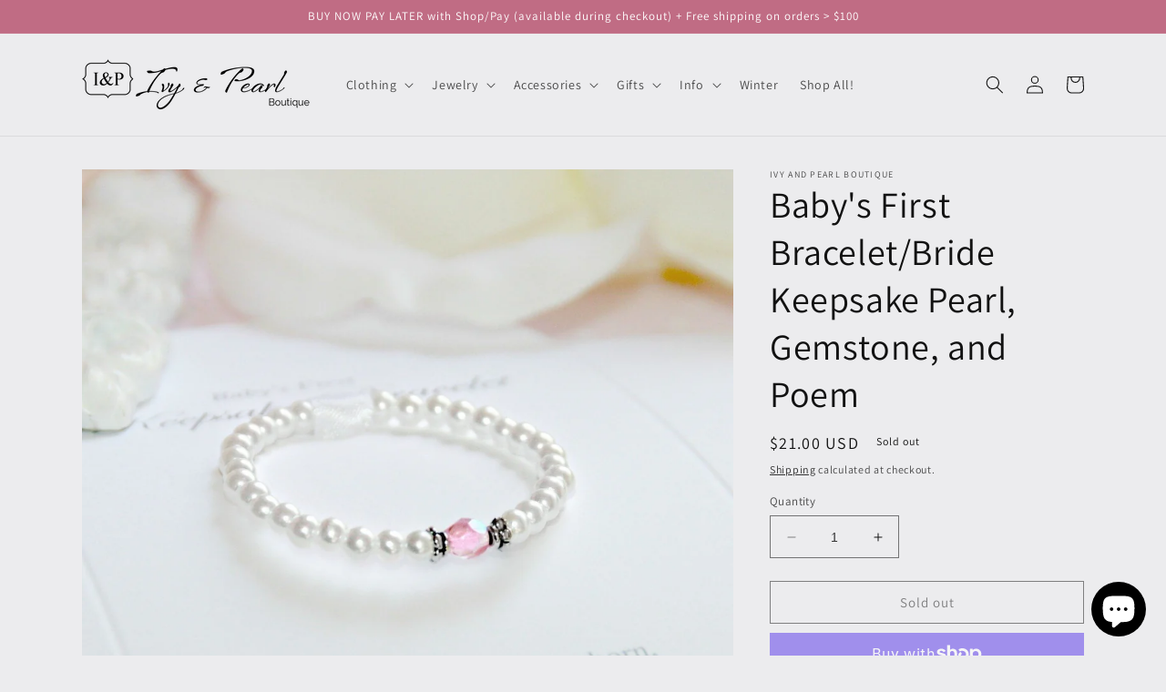

--- FILE ---
content_type: text/javascript
request_url: https://ivyandpearlboutique.com/cdn/shop/t/5/assets/magiczoomplus.js?v=84877545173711301801683482399
body_size: 33646
content:
eval(function(m,a,g,i,c,k){if(c=function(e){return(e<a?"":c(parseInt(e/a)))+((e=e%a)>35?String.fromCharCode(e+29):e.toString(36))},!"".replace(/^/,String)){for(;g--;)k[c(g)]=i[g]||c(g);i=[function(e){return k[e]}],c=function(){return"\\w+"},g=1}for(;g--;)i[g]&&(m=m.replace(new RegExp("\\b"+c(g)+"\\b","g"),i[g]));return m}('1n.aZ=(17(){1a B,q;B=q=(17(){1a W={4L:"jf.3.6",ek:0,8Q:{},$cH:17(aa){1b(aa.$6A||(aa.$6A=++Q.ek))},9L:17(aa){1b(Q.8Q[aa]||(Q.8Q[aa]={}))},$F:17(){},$1k:17(){1b 1k},$1s:17(){1b 1s},e5:"e6-"+1q.52(1q.6f()*1v cE().ee()),3D:17(aa){1b(aa!=1h)},b5:17(ab,aa){1b(ab!=1h)?ab:aa},aL:17(aa){1b!!(aa)},1U:17(ac){1a aa=gJ;17 ab(ad){1b 89 ad==="6m"&&ad>-1&&ad%1===0&&ad<=aa}if(!Q.3D(ac)){1b 1k}if(ac.$4Q){1b ac.$4Q}if(!!ac.6Q){if(ac.6Q===1){1b"6r"}if(ac.6Q===3){1b"ec"}}if(ac===1n){1b"1n"}if(ac===1p){1b"1p"}if(ac 3T 1n.cl){1b"17"}if(ac 3T 1n.6F){1b"1S"}if(ac 3T 1n.4R){1b"4E"}if(ac 3T 1n.cE){1b"eb"}if(ac 3T 1n.f4){1b"gI"}if(ab(ac.1J)&&ac.eg){1b"gG"}if(ab(ac.1J)&&ac.9R){1b"2i"}if((ac 3T 1n.7t||ac 3T 1n.cl)&&ac.5H===Q.3U){1b"4h"}if(Q.1f.5e){if(Q.3D(ac.dB)){1b"1t"}}1j{if(ac===1n.1t||ac.5H===1n.1u||ac.5H===1n.f8||ac.5H===1n.eD||ac.5H===1n.gr||ac.5H===1n.gs){1b"1t"}}1b 89(ac)},2c:17(af,ae){if(!(af 3T 1n.4R)){af=[af]}if(!ae){1b af[0]}1V(1a ad=0,ab=af.1J;ad<ab;ad++){if(!Q.3D(af)){9h}1V(1a ac in ae){if(!7t.2t.4b.2f(ae,ac)){9h}3c{af[ad][ac]=ae[ac]}3o(aa){}}}1b af[0]},9M:17(ae,ad){if(!(ae 3T 1n.4R)){ae=[ae]}1V(1a ac=0,aa=ae.1J;ac<aa;ac++){if(!Q.3D(ae[ac])){9h}if(!ae[ac].2t){9h}1V(1a ab in(ad||{})){if(!ae[ac].2t[ab]){ae[ac].2t[ab]=ad[ab]}}}1b ae[0]},ed:17(ac,ab){if(!Q.3D(ac)){1b ac}1V(1a aa in(ab||{})){if(!ac[aa]){ac[aa]=ab[aa]}}1b ac},$3c:17(){1V(1a ab=0,aa=2i.1J;ab<aa;ab++){3c{1b 2i[ab]()}3o(ac){}}1b 1h},$A:17(ac){if(!Q.3D(ac)){1b Q.$([])}if(ac.eh){1b Q.$(ac.eh())}if(ac.eg){1a ab=ac.1J||0,aa=1v 4R(ab);5z(ab--){aa[ab]=ac[ab]}1b Q.$(aa)}1b Q.$(4R.2t.7U.2f(ac))},63:17(){1b 1v cE().ee()},3C:17(ae){1a ac;4A(Q.1U(ae)){1E"8K":ac={};1V(1a ad in ae){ac[ad]=Q.3C(ae[ad])}1I;1E"4E":ac=[];1V(1a ab=0,aa=ae.1J;ab<aa;ab++){ac[ab]=Q.3C(ae[ab])}1I;1T:1b ae}1b Q.$(ac)},$:17(ac){1a aa=1s;if(!Q.3D(ac)){1b 1h}if(ac.$cN){1b ac}4A(Q.1U(ac)){1E"4E":ac=Q.ed(ac,Q.2c(Q.4R,{$cN:Q.$F}));ac.3e=ac.9q;ac.4t=Q.4R.4t;1b ac;1I;1E"1S":1a ab=1p.cW(ac);if(Q.3D(ab)){1b Q.$(ab)}1b 1h;1I;1E"1n":1E"1p":Q.$cH(ac);ac=Q.2c(ac,Q.3L);1I;1E"6r":Q.$cH(ac);ac=Q.2c(ac,Q.4k);1I;1E"1t":ac=Q.2c(ac,Q.1u);1I;1E"ec":1E"17":1E"eb":1T:aa=1k;1I}if(aa){1b Q.2c(ac,{$cN:Q.$F})}1j{1b ac}},$1v:17(aa,ac,ab){1b Q.$(Q.7W.8O(aa)).91(ac||{}).1z(ab||{})},5V:17(ad,ae,ab){1a aa,ag,ac,ai=[],ah=-1;ab||(ab=Q.e5);aa=Q.$(ab)||Q.$1v("2k",{id:ab,1x:"aF/4T"}).29((1p.h5||1p.3k),"1H");ag=aa.e0||aa.dZ;if(Q.1U(ae)!=="1S"){1V(1a ac in ae){ai.33(ac+":"+ae[ac])}ae=ai.7w(";")}if(ag.dQ){ah=ag.dQ(ad+" {"+ae+"}",ag.h2.1J)}1j{3c{ah=ag.h8(ad,ae,ag.ha.1J)}3o(af){}}1b ah},gB:17(ad,aa){1a ac,ab;ac=Q.$(ad);if(Q.1U(ac)!=="6r"){1b}ab=ac.e0||ac.dZ;if(ab.dX){ab.dX(aa)}1j{if(ab.dW){ab.dW(aa)}}},gA:17(){1b"gy-gt-gu-gx-hh".4J(/[h6]/g,17(ac){1a ab=1q.6f()*16|0,aa=ac==="x"?ab:(ab&3|8);1b aa.8x(16)}).80()},6R:(17(){1a aa;1b 17(ab){if(!aa){aa=1p.8O("a")}aa.3m("7e",ab);1b("!!"+aa.7e).4J("!!","")}})(),gS:17(ac){1a ad=0,aa=ac.1J;1V(1a ab=0;ab<aa;++ab){ad=31*ad+ac.fv(ab);ad%=gz}1b ad}};1a Q=W;1a R=W.$;if(!1n.em){1n.em=W;1n.$e6=W.$}Q.4R={$4Q:"4E",4S:17(ad,ae){1a aa=13.1J;1V(1a ab=13.1J,ac=(ae<0)?1q.26(0,ab+ae):ae||0;ac<ab;ac++){if(13[ac]===ad){1b ac}}1b-1},4t:17(aa,ab){1b 13.4S(aa,ab)!=-1},9q:17(aa,ad){1V(1a ac=0,ab=13.1J;ac<ab;ac++){if(ac in 13){aa.2f(ad,13[ac],ac,13)}}},38:17(aa,af){1a ae=[];1V(1a ad=0,ab=13.1J;ad<ab;ad++){if(ad in 13){1a ac=13[ad];if(aa.2f(af,13[ad],ad,13)){ae.33(ac)}}}1b ae},gZ:17(aa,ae){1a ad=[];1V(1a ac=0,ab=13.1J;ac<ab;ac++){if(ac in 13){ad[ac]=aa.2f(ae,13[ac],ac,13)}}1b ad}};Q.9M(6F,{$4Q:"1S",5n:17(){1b 13.4J(/^\\s+|\\s+$/g,"")},eq:17(aa,ab){1b(ab||1k)?(13.8x()===aa.8x()):(13.5j().8x()===aa.5j().8x())},5P:17(){1b 13.4J(/-\\D/g,17(aa){1b aa.aP(1).80()})},aW:17(){1b 13.4J(/[A-Z]/g,17(aa){1b("-"+aa.aP(0).5j())})},h3:17(aa){1b 6e(13,aa||10)},h4:17(){1b 2B(13)},de:17(){1b!13.4J(/1s/i,"").5n()},3y:17(ab,aa){aa=aa||"";1b(aa+13+aa).4S(aa+ab+aa)>-1}});W.9M(cl,{$4Q:"17",1D:17(){1a ab=Q.$A(2i),aa=13,ac=ab.7o();1b 17(){1b aa.6S(ac||1h,ab.6c(Q.$A(2i)))}},2H:17(){1a ab=Q.$A(2i),aa=13,ac=ab.7o();1b 17(ad){1b aa.6S(ac||1h,Q.$([ad||(Q.1f.2M?1n.1t:1h)]).6c(ab))}},2G:17(){1a ab=Q.$A(2i),aa=13,ac=ab.7o();1b 1n.4y(17(){1b aa.6S(aa,ab)},ac||0)},dT:17(){1a ab=Q.$A(2i),aa=13;1b 17(){1b aa.2G.6S(aa,ab)}},eK:17(){1a ab=Q.$A(2i),aa=13,ac=ab.7o();1b 1n.fK(17(){1b aa.6S(aa,ab)},ac||0)}});1a X={};1a P=3N.hb.5j();1a O=P.3M(/(3R|7y|5e|bI)\\/(\\d+\\.?\\d*)/i);1a T=P.3M(/(hc|bN)\\/(\\d+\\.?\\d*)/i)||P.3M(/(f2|6p|9I|eB|74|bN)\\/(\\d+\\.?\\d*)/i);1a V=P.3M(/4L\\/(\\d+\\.?\\d*)/i);1a K=1p.59.2k;17 L(ab){1a aa=ab.aP(0).80()+ab.7U(1);1b ab in K||("fO"+aa)in K||("f0"+aa)in K||("6D"+aa)in K||("O"+aa)in K}Q.1f={2O:{hd:!!(1p.hf),hg:!!(1n.9P),cT:!!(1p.bo),5k:!!(1p.gC||1p.gD||1p.a3||1p.fN||1p.gF||1p.gH||1p.iJ||1p.je||1p.iG),eS:!!(1n.iC)&&!!(1n.iA)&&(1n.b2&&"iy"in 1v b2),2a:L("2a"),2q:L("2q"),9E:L("9E"),ev:L("ev"),5o:1k,fS:1k,9g:1k,5Q:1k,7I:(17(){1b 1p.ix.hk("bh://bf.c1.b6/j9/j8/j7#j6","1.1")}())},9J:(17(){1b"iT"in 1n||(1n.d4&&1p 3T d4)||(3N.hN>0)||(3N.hx>0)}()),2J:!!P.3M(/(7P|bb\\d+|hw).+|hu|hs\\/|ho|hn|hM|ig|ic|ia|i9|ip(fs|fr|ad)|i8|i0|hX |hW|hU|hS|2J.+eB|hR|74 m(hQ|in)i|iw( hT)?|ff|p(hO|i3)\\/|i4|i6|i7|ib(4|6)0|hL|hp|hq\\.(1f|3S)|hr|ht|hD (ce|ff)|hH|ih/),64:(O&&O[1])?O[1].5j():(1n.74)?"bI":!!(1n.iW)?"5e":(1p.iY!==2P||1n.ir!==1h)?"7y":(1n.is!==1h||!3N.iD)?"3R":"iH",4L:(O&&O[2])?2B(O[2]):0,4B:(T&&T[1])?T[1].5j():"",7x:(T&&T[2])?2B(T[2]):0,9m:"",bm:"",5g:"",2M:0,4z:P.3M(/ip(?:ad|fr|fs)/)?"7Q":(P.3M(/(?:gO|7P)/)||3N.4z.3M(/fB|b3|gp/i)||["gw"])[0].5j(),fG:1p.9Z&&1p.9Z.5j()==="fH",fV:0,4n:17(){1b(1p.9Z&&1p.9Z.5j()==="fH")?1p.3k:1p.59},5o:1n.5o||1n.he||1n.gR||1n.gY||1n.gP||2P,a9:1n.a9||1n.fR||1n.fR||1n.h7||1n.gU||1n.h0||2P,2p:1k,8c:17(){if(Q.1f.2p){1b}1a ad;1a ac;Q.1f.2p=1s;Q.3k=Q.$(1p.3k);Q.b3=Q.$(1n);3c{1a ab=Q.$1v("2Z").1z({1e:2Q,1g:2Q,81:"6y",2n:"67",1H:-h1}).29(1p.3k);Q.1f.fV=ab.dK-ab.cY;ab.2R()}3o(aa){}3c{ad=Q.$1v("2Z");ac=ad.2k;ac.fX="fZ:1Y(cS://),1Y(cS://),gQ 1Y(cS://)";Q.1f.2O.fS=(/(1Y\\s*\\(.*?){3}/).3h(ac.fZ);ac=1h;ad=1h}3o(aa){}if(!Q.1f.7Y){Q.1f.7Y=Q.b0("2q").aW()}3c{ad=Q.$1v("2Z");ad.2k.fX=Q.b0("38").aW()+":5F(gW);";Q.1f.2O.9g=!!ad.2k.1J&&(!Q.1f.2M||Q.1f.2M>9);ad=1h}3o(aa){}if(!Q.1f.2O.9g){Q.$(1p.59).1B("5U-gv-2Y")}3c{Q.1f.2O.5Q=(17(){1a ae=Q.$1v("5Q");1b!!(ae.fk&&ae.fk("2d"))}())}3o(aa){}if(1n.gT===2P&&1n.gV!==2P){X.2W="gX"}Q.3L.36.2f(Q.$(1p),"9Y")}};(17(){1a ab=[],ae,ad,af;17 aa(){1b!!(2i.9R.bq)}4A(Q.1f.64){1E"5e":if(!Q.1f.4L){Q.1f.4L=!!(1n.b2)?3:2}1I;1E"7y":Q.1f.4L=(T&&T[2])?2B(T[2]):0;1I}Q.1f[Q.1f.64]=1s;if(T&&T[1]==="f2"){Q.1f.4B="6p"}if(!!1n.6p){Q.1f.6p=1s}if(T&&T[1]==="bN"){Q.1f.4B="74";Q.1f.74=1s}if(Q.1f.4B==="9I"&&(V&&V[1])){Q.1f.7x=2B(V[1])}if(Q.1f.4z==="7P"&&Q.1f.3R&&(V&&V[1])){Q.1f.8P=1s}ae=({7y:["-fD-","f0","fD"],3R:["-3R-","fO","3R"],5e:["-6D-","6D","6D"],bI:["-o-","O","o"]})[Q.1f.64]||["","",""];Q.1f.9m=ae[0];Q.1f.bm=ae[1];Q.1f.5g=ae[2];Q.1f.2M=!Q.1f.5e?2P:(1p.fL)?1p.fL:(17(){1a ag=0;if(Q.1f.fG){1b 5}4A(Q.1f.4L){1E 2:ag=6;1I;1E 3:ag=7;1I}1b ag}());if(!Q.1f.2J&&Q.1f.4z==="fB"&&Q.1f.9J){Q.1f.2J=1s;Q.1f.4z="7Q"}ab.33(Q.1f.4z+"-2Y");if(Q.1f.2J){ab.33("2J-2Y")}if(Q.1f.8P){ab.33("7P-1f-2Y")}if(Q.1f.2M){Q.1f.4B="ie";Q.1f.7x=Q.1f.2M;ab.33("ie"+Q.1f.2M+"-2Y");1V(ad=11;ad>Q.1f.2M;ad--){ab.33("lt-ie"+ad+"-2Y")}}if(Q.1f.3R&&Q.1f.4L<gq){Q.1f.2O.5k=1k}if(Q.1f.5o){Q.1f.5o.2f(1n,17(){Q.1f.2O.5o=1s})}if(Q.1f.2O.7I){ab.33("7I-2Y")}1j{ab.33("5U-7I-2Y")}af=(1p.59.71||"").3M(/\\S+/g)||[];1p.59.71=Q.$(af).6c(ab).7w(" ");3c{1p.59.3m("3l-2Y-fA",Q.1f.4B);1p.59.3m("3l-2Y-fA-fu",Q.1f.7x);1p.59.3m("3l-2Y-64",Q.1f.64);1p.59.3m("3l-2Y-64-fu",Q.1f.4L)}3o(ac){}if(Q.1f.2M&&Q.1f.2M<9){1p.8O("5J");1p.8O("eR")}if(!1n.3N.7n){Q.$(["gK","gM","h9","ij","iI"]).3e(17(ag){X["iF"+ag.5j()]=1n.3N.8L?"iB"+ag:-1})}}());(17(){Q.1f.5k={9z:Q.1f.2O.5k,4X:17(){1b!!(1p.ik||1p[Q.1f.5g+"iu"]||1p.5k||1p.io||1p[Q.1f.5g+"jd"])},cw:17(aa,ab){if(!ab){ab={}}if(13.9z){Q.$(1p).1C(13.bH,13.fJ=17(ac){if(13.4X()){if(ab.cv){ab.cv()}}1j{Q.$(1p).1O(13.bH,13.fJ);if(ab.ct){ab.ct()}}}.2H(13));Q.$(1p).1C(13.bE,13.6q=17(ac){if(ab.9i){ab.9i()}Q.$(1p).1O(13.bE,13.6q)}.2H(13));(aa.jc||aa[Q.1f.5g+"jb"]||aa[Q.1f.5g+"ja"]||17(){}).2f(aa)}1j{if(ab.9i){ab.9i()}}},dH:(1p.a3||1p.fN||1p[Q.1f.5g+"iZ"]||1p[Q.1f.5g+"iQ"]||17(){}).1D(1p),bH:1p.fe?"iP":(1p.a3?"":Q.1f.5g)+"iN",bE:1p.fe?"hG":(1p.a3?"":Q.1f.5g)+"hB",hA:Q.1f.5g,hv:1h}}());1a Z=/\\S+/g,N=/^(41(g4|fU|fW|g0)i1)|((7X|9e)(g4|fU|fW|g0))$/,S={"i5":("2P"===89(K.g9))?"i2":"g9"},U={ge:1s,fT:1s,2y:1s,gj:1s,1l:1s},M=(1n.gb)?17(ac,aa){1a ab=1n.gb(ac,1h);1b ab?ab.hP(aa)||ab[aa]:1h}:17(ad,ab){1a ac=ad.hV,aa=1h;aa=ac?ac[ab]:1h;if(1h==aa&&ad.2k&&ad.2k[ab]){aa=ad.2k[ab]}1b aa};17 Y(ac){1a aa,ab;ab=(Q.1f.3R&&"38"==ac)?1k:(ac in K);if(!ab){aa=Q.1f.bm+ac.aP(0).80()+ac.7U(1);if(aa in K){1b aa}}1b ac}Q.b0=Y;Q.4k={dq:17(aa){1b!(aa||"").3y(" ")&&(13.71||"").3y(aa," ")},1B:17(ae){1a ab=(13.71||"").3M(Z)||[],ad=(ae||"").3M(Z)||[],aa=ad.1J,ac=0;1V(;ac<aa;ac++){if(!Q.$(ab).4t(ad[ac])){ab.33(ad[ac])}}13.71=ab.7w(" ");1b 13},1R:17(af){1a ab=(13.71||"").3M(Z)||[],ae=(af||"").3M(Z)||[],aa=ae.1J,ad=0,ac;1V(;ad<aa;ad++){if((ac=Q.$(ab).4S(ae[ad]))>-1){ab.8D(ac,1)}}13.71=af?ab.7w(" "):"";1b 13},hY:17(aa){1b 13.dq(aa)?13.1R(aa):13.1B(aa)},3F:17(ab){1a ac=ab.5P(),aa=1h;ab=S[ac]||(S[ac]=Y(ac));aa=M(13,ab);if("2A"===aa){aa=1h}if(1h!==aa){if("2y"==ab){1b Q.3D(aa)?2B(aa):1}if(N.3h(ab)){aa=6e(aa,10)?aa:"6H"}}1b aa},3V:17(ab,aa){1a ad=ab.5P();3c{if("2y"==ab){13.dm(aa);1b 13}ab=S[ad]||(S[ad]=Y(ad));13.2k[ab]=aa+(("6m"==Q.1U(aa)&&!U[ad])?"2C":"")}3o(ac){}1b 13},1z:17(ab){1V(1a aa in ab){13.3V(aa,ab[aa])}1b 13},hZ:17(){1a aa={};Q.$A(2i).3e(17(ab){aa[ab]=13.3F(ab)},13);1b aa},dm:17(ac,aa){1a ab;aa=aa||1k;13.2k.2y=ac;ac=6e(2B(ac)*2Q);if(aa){if(0===ac){if("3q"!=13.2k.5a){13.2k.5a="3q"}}1j{if("5E"!=13.2k.5a){13.2k.5a="5E"}}}if(Q.1f.2M&&Q.1f.2M<9){if(!aO(ac)){if(!~13.2k.38.4S("bQ")){13.2k.38+=" dk:di.df.bQ(aB="+ac+")"}1j{13.2k.38=13.2k.38.4J(/aB=\\d*/i,"aB="+ac)}}1j{13.2k.38=13.2k.38.4J(/dk:di.df.bQ\\(aB=\\d*\\)/i,"").5n();if(""===13.2k.38){13.2k.5m("38")}}}1b 13},91:17(aa){1V(1a ab in aa){if("4h"===ab){13.1B(""+aa[ab])}1j{13.3m(ab,""+aa[ab])}}1b 13},hz:17(){1a ab=0,aa=0;ab=13.3F("2a-5G");aa=13.3F("2a-cd");ab=ab.4S("6D")>-1?2B(ab):ab.4S("s")>-1?2B(ab)*bG:0;aa=aa.4S("6D")>-1?2B(aa):aa.4S("s")>-1?2B(aa)*bG:0;1b ab+aa},4f:17(){1b 13.1z({6Y:"3a",5a:"3q"})},5t:17(){1b 13.1z({6Y:"",5a:"5E"})},1F:17(){1b{1e:13.dK,1g:13.hm}},97:17(ab){1a aa=13.1F();aa.1e-=(2B(13.3F("41-1P-1e")||0)+2B(13.3F("41-2L-1e")||0));aa.1g-=(2B(13.3F("41-1H-1e")||0)+2B(13.3F("41-2K-1e")||0));if(!ab){aa.1e-=(2B(13.3F("7X-1P")||0)+2B(13.3F("7X-2L")||0));aa.1g-=(2B(13.3F("7X-1H")||0)+2B(13.3F("7X-2K")||0))}1b aa},7k:17(){1b{1H:13.8u,1P:13.8r}},hy:17(){1a aa=13,ab={1H:0,1P:0};do{ab.1P+=aa.8r||0;ab.1H+=aa.8u||0;aa=aa.4g}5z(aa);1b ab},9l:17(){1a ae=13,ab=0,ad=0;if(Q.3D(1p.59.6I)){1a aa=13.6I(),ac=Q.$(1p).7k(),af=Q.1f.4n();1b{1H:aa.1H+ac.y-af.hC,1P:aa.1P+ac.x-af.hE}}do{ab+=ae.dA||0;ad+=ae.dv||0;ae=ae.d2}5z(ae&&!(/^(?:3k|9W)$/i).3h(ae.9c));1b{1H:ad,1P:ab}},hF:17(){1a aa=13;1a ac=0;1a ab=0;do{ac+=aa.dA||0;ab+=aa.dv||0;aa=aa.d2}5z(aa&&!(/^(?:3k|9W)$/i).3h(aa.9c));1b{1H:ab,1P:ac}},8k:17(){1a ab=13.9l();1a aa=13.1F();1b{1H:ab.1H,2K:ab.1H+aa.1g,1P:ab.1P,2L:ab.1P+aa.1e}},6h:17(ab){3c{13.hI=ab}3o(aa){13.hJ=ab}1b 13},2R:17(){1b(13.4g)?13.4g.bn(13):13},5d:17(){Q.$A(13.hK).3e(17(aa){if(3==aa.6Q||8==aa.6Q){1b}Q.$(aa).5d()});13.2R();13.cx();if(13.$6A){Q.8Q[13.$6A]=1h;4V Q.8Q[13.$6A]}1b 1h},3d:17(ac,ab){ab=ab||"2K";1a aa=13.4D;("1H"==ab&&aa)?13.ii(ac,aa):13.cP(ac);1b 13},29:17(ac,ab){1a aa=Q.$(ac).3d(13,ab);1b 13},g1:17(aa){13.3d(aa.4g.7K(13,aa));1b 13},9s:17(aa){if("6r"!==Q.1U("1S"==Q.1U(aa)?aa=1p.cW(aa):aa)){1b 1k}1b(13==aa)?1k:(13.4t&&!(Q.1f.d3))?(13.4t(aa)):(13.cZ)?!!(13.cZ(aa)&16):Q.$A(13.8V(aa.9c)).4t(aa)}};Q.4k.iR=Q.4k.3F;Q.4k.iS=Q.4k.1z;if(!1n.4k){1n.4k=Q.$F;if(Q.1f.64.3R){1n.1p.8O("iU")}1n.4k.2t=(Q.1f.64.3R)?1n["[[iV.2t]]"]:{}}Q.9M(1n.4k,{$4Q:"6r"});Q.3L={1F:17(){if(Q.1f.9J||Q.1f.iX||Q.1f.d3){1b{1e:1n.5N,1g:1n.4O}}1b{1e:Q.1f.4n().cY,1g:Q.1f.4n().iO}},7k:17(){1b{x:1n.j0||Q.1f.4n().8r,y:1n.j2||Q.1f.4n().8u}},j3:17(){1a aa=13.1F();1b{1e:1q.26(Q.1f.4n().j4,aa.1e),1g:1q.26(Q.1f.4n().j5,aa.1g)}}};Q.2c(1p,{$4Q:"1p"});Q.2c(1n,{$4Q:"1n"});Q.2c([Q.4k,Q.3L],{1Q:17(ad,ab){1a aa=Q.9L(13.$6A),ac=aa[ad];if(2P!==ab&&2P===ac){ac=aa[ad]=ab}1b(Q.3D(ac)?ac:1h)},2N:17(ac,ab){1a aa=Q.9L(13.$6A);aa[ac]=ab;1b 13},2z:17(ab){1a aa=Q.9L(13.$6A);4V aa[ab];1b 13}});if(!(1n.bA&&1n.bA.2t&&1n.bA.2t.bS)){Q.2c([Q.4k,Q.3L],{bS:17(aa){1b Q.$A(13.az("*")).38(17(ac){3c{1b(1==ac.6Q&&ac.71.3y(aa," "))}3o(ab){}})}})}Q.2c([Q.4k,Q.3L],{aY:17(){1b 13.bS(2i[0])},8V:17(){1b 13.az(2i[0])}});if(Q.1f.5k.9z&&!1p.cV){Q.4k.cV=17(){Q.1f.5k.cw(13)}}Q.1u={$4Q:"1t",6u:Q.$1k,2h:17(){1b 13.5L().4W()},5L:17(){if(13.dN){13.dN()}1j{13.dB=1s}1b 13},4W:17(){if(13.dP){13.dP()}1j{13.j1=1k}1b 13},4u:17(){13.6u=Q.$1s;1b 13},7M:17(){1a aa=(/3v/i).3h(13.1x)?13.4P[0]:13;1b!Q.3D(aa)?{x:0,y:0}:{x:aa.3B,y:aa.3A}},6a:17(){1a aa=(/3v/i).3h(13.1x)?13.4P[0]:13;1b!Q.3D(aa)?{x:0,y:0}:{x:aa.3I||aa.3B+Q.1f.4n().8r,y:aa.3Q||aa.3A+Q.1f.4n().8u}},b9:17(){1a aa=13.3X||13.iM;5z(aa&&aa.6Q===3){aa=aa.4g}1b aa},8s:17(){1a ab=1h;4A(13.1x){1E"8j":1E"iz":1E"iL":ab=13.9Q||13.il;1I;1E"8M":1E"cs":1E"fm":ab=13.9Q||13.im;1I;1T:1b ab}3c{5z(ab&&ab.6Q===3){ab=ab.4g}}3o(aa){ab=1h}1b ab},76:17(){if(!13.er&&13.2v!==2P){1b(13.2v&1?1:(13.2v&2?3:(13.2v&4?2:0)))}1b 13.er},6B:17(){1b(13.2r&&(13.2r==="3v"||13.2r===13.6V))||(/3v/i).3h(13.1x)},5f:17(){if(13.2r){1b(13.2r==="3v"||13.6V===13.2r)&&13.8d}1j{if(13 3T 1n.8f){1b 13.4P.1J===1&&(13.6T.1J?13.6T.1J===1&&13.6T[0].6j===13.4P[0].6j:1s)}}1b 1k},6M:17(){if(13.2r){1b 13.8d&&(13.2r==="3v"||13.6V===13.2r)?13:1h}1j{if(13 3T 1n.8f){1b 13.4P[0]}}1b 1h},8J:17(){if(13.2r){1b 13.8d&&(13.2r==="3v"||13.6V===13.2r)?13.4j:1h}1j{if(13 3T 1n.8f){1b 13.4P[0].6j}}1b 1h}};Q.bd="es";Q.bV="iq";Q.9F="";if(!1p.es){Q.bd="it";Q.bV="iv";Q.9F="8I"}Q.1u.1w={1x:"",x:1h,y:1h,2U:1h,2v:1h,3X:1h,9Q:1h,$4Q:"1t.4v",6u:Q.$1k,6X:Q.$([]),4M:17(aa){1a ab=aa;13.6X.33(ab)},2h:17(){1b 13.5L().4W()},5L:17(){13.6X.3e(17(ab){3c{ab.5L()}3o(aa){}});1b 13},4W:17(){13.6X.3e(17(ab){3c{ab.4W()}3o(aa){}});1b 13},4u:17(){13.6u=Q.$1s;1b 13},7M:17(){1b{x:13.3B,y:13.3A}},6a:17(){1b{x:13.x,y:13.y}},b9:17(){1b 13.3X},8s:17(){1b 13.9Q},76:17(){1b 13.2v},eo:17(){1b 13.6X.1J>0?13.6X[0].b9():2P},6B:17(){1b(13.2r&&(13.2r==="3v"||13.2r===13.6V))||(/3v/i).3h(13.1x)},5f:17(){if(13.2r){1b(13.2r==="3v"||13.6V===13.2r)&&13.8d}1j{if(13 3T 1n.8f){1b 13.4P.1J===1&&(13.6T.1J?13.6T[0].6j===13.4P[0].6j:1s)}}1b 1k},6M:17(){if(13.2r){1b 13.8d&&(13.2r==="3v"||13.6V===13.2r)?13:1h}1j{if(13 3T 1n.8f){1b 13.4P[0]}}1b 1h},8J:17(){if(13.2r){1b 13.8d&&(13.2r==="3v"||13.6V===13.2r)?13.4j:1h}1j{if(13 3T 1n.8f){1b 13.4P[0].6j}}1b 1h}};Q.2c([Q.4k,Q.3L],{1C:17(ac,ae,af,ai){1a ah,aa,ad,ag,ab;if(Q.1U(ac)==="1S"){ab=ac.9b(" ");if(ab.1J>1){ac=ab}}if(Q.1U(ac)==="4E"){Q.$(ac).3e(13.1C.2H(13,ae,af,ai));1b 13}ac=X[ac]||ac;if(!ac||!ae||Q.1U(ac)!=="1S"||Q.1U(ae)!=="17"){1b 13}if(ac==="9Y"&&Q.1f.2p){ae.2f(13);1b 13}af=6e(af||50,10);if(!ae.$9A){ae.$9A=1q.52(1q.6f()*Q.63())}ah=Q.3L.1Q.2f(13,"8v",{});aa=ah[ac];if(!aa){ah[ac]=aa=Q.$([]);ad=13;if(Q.1u.1w[ac]){Q.1u.1w[ac].1L.6o.2f(13,ai)}1j{aa.3p=17(aj){aj=Q.2c(aj||1n.e,{$4Q:"1t"});Q.3L.36.2f(ad,ac,Q.$(aj))};13[Q.bd](Q.9F+ac,aa.3p,1k)}}ag={1x:ac,fn:ae,bv:af,ew:ae.$9A};aa.33(ag);aa.iE(17(ak,aj){1b ak.bv-aj.bv});1b 13},1O:17(ag){1a ae=Q.3L.1Q.2f(13,"8v",{});1a ac;1a aa;1a ab;1a ah;1a af;1a ad;af=2i.1J>1?2i[1]:-2Q;if(Q.1U(ag)==="1S"){ad=ag.9b(" ");if(ad.1J>1){ag=ad}}if(Q.1U(ag)==="4E"){Q.$(ag).3e(13.1O.2H(13,af));1b 13}ag=X[ag]||ag;if(!ag||Q.1U(ag)!=="1S"||!ae||!ae[ag]){1b 13}ac=ae[ag]||[];1V(ab=0;ab<ac.1J;ab++){aa=ac[ab];if(af===-2Q||!!af&&af.$9A===aa.ew){ah=ac.8D(ab--,1)}}if(ac.1J===0){if(Q.1u.1w[ag]){Q.1u.1w[ag].1L.2R.2f(13)}1j{13[Q.bV](Q.9F+ag,ac.3p,1k)}4V ae[ag]}1b 13},36:17(ad,af){1a ac=Q.3L.1Q.2f(13,"8v",{});1a ab;1a aa;ad=X[ad]||ad;if(!ad||Q.1U(ad)!=="1S"||!ac||!ac[ad]){1b 13}3c{af=Q.2c(af||{},{1x:ad})}3o(ae){}if(af.2U===2P){af.2U=Q.63()}ab=ac[ad]||[];1V(aa=0;aa<ab.1J&&!(af.6u&&af.6u());aa++){ab[aa].fn.2f(13,af)}},cA:17(ab,aa){1a ae=(ab!=="9Y");1a ad=13;1a ac;ab=X[ab]||ab;if(!ae){Q.3L.36.2f(13,ab);1b 13}if(ad===1p&&1p.a0&&!ad.bF){ad=1p.59}if(1p.a0){ac=1p.a0(ab);ac.5l(aa,1s,1s)}1j{ac=1p.iK();ac.9x=ab}if(1p.a0){ad.bF(ac)}1j{ad.hl("8I"+aa,ac)}1b ac},cx:17(){1a ab=Q.3L.1Q.2f(13,"8v");if(!ab){1b 13}1V(1a aa in ab){Q.3L.1O.2f(13,aa)}Q.3L.2z.2f(13,"8v");1b 13}});(17(aa){if(1p.9j==="8Y"){1b aa.1f.8c.2G(1)}if(aa.1f.3R&&aa.1f.4L<hj){(17(){if(aa.$(["2j","8Y"]).4t(1p.9j)){aa.1f.8c()}1j{2i.9R.2G(50)}}())}1j{if(aa.1f.5e&&aa.1f.2M<9&&1n===1H){(17(){if(aa.$3c(17(){aa.1f.4n().gN("1P");1b 1s})){aa.1f.8c()}1j{2i.9R.2G(50)}}())}1j{aa.3L.1C.2f(aa.$(1p),"gL",aa.1f.8c);aa.3L.1C.2f(aa.$(1n),"5w",aa.1f.8c)}}}(W));Q.3U=17(){1a ae=1h,ab=Q.$A(2i);if("4h"==Q.1U(ab[0])){ae=ab.7o()}1a aa=17(){1V(1a ah in 13){13[ah]=Q.3C(13[ah])}if(13.5H.$40){13.$40={};1a aj=13.5H.$40;1V(1a ai in aj){1a ag=aj[ai];4A(Q.1U(ag)){1E"17":13.$40[ai]=Q.3U.eN(13,ag);1I;1E"8K":13.$40[ai]=Q.3C(ag);1I;1E"4E":13.$40[ai]=Q.3C(ag);1I}}}1a af=(13.3Z)?13.3Z.6S(13,2i):13;4V 13.bq;1b af};if(!aa.2t.3Z){aa.2t.3Z=Q.$F}if(ae){1a ad=17(){};ad.2t=ae.2t;aa.2t=1v ad;aa.$40={};1V(1a ac in ae.2t){aa.$40[ac]=ae.2t[ac]}}1j{aa.$40=1h}aa.5H=Q.3U;aa.2t.5H=aa;Q.2c(aa.2t,ab[0]);Q.2c(aa,{$4Q:"4h"});1b aa};W.3U.eN=17(aa,ab){1b 17(){1a ad=13.bq;1a ac=ab.6S(aa,2i);1b ac}};(17(ad){1a ac=ad.$;1a aa=5,ab=bY;ad.1u.1w.1X=1v ad.3U(ad.2c(ad.1u.1w,{1x:"1X",3Z:17(ag,af){1a ae=af.6a();13.x=ae.x;13.y=ae.y;13.3B=af.3B;13.3A=af.3A;13.2U=af.2U;13.2v=af.76();13.3X=ag;13.4M(af)}}));ad.1u.1w.1X.1L={1y:{7R:ab,2v:1},6o:17(ae){13.2N("1t:1X:1y",ad.2c(ad.3C(ad.1u.1w.1X.1L.1y),ae||{}));13.1C("7l",ad.1u.1w.1X.1L.3p,1);13.1C("6C",ad.1u.1w.1X.1L.3p,1);13.1C("2I",ad.1u.1w.1X.1L.bi,1);if(ad.1f.5e&&ad.1f.2M<9){13.1C("aA",ad.1u.1w.1X.1L.3p,1)}},2R:17(){13.1O("7l",ad.1u.1w.1X.1L.3p);13.1O("6C",ad.1u.1w.1X.1L.3p);13.1O("2I",ad.1u.1w.1X.1L.bi);if(ad.1f.5e&&ad.1f.2M<9){13.1O("aA",ad.1u.1w.1X.1L.3p)}},bi:17(ae){ae.4W()},3p:17(ah){1a ag,ae,af;ae=13.1Q("1t:1X:1y");if(ah.1x!="aA"&&ah.76()!=ae.2v){1b}if(13.1Q("1t:1X:bu")){13.2z("1t:1X:bu");1b}if("7l"==ah.1x){ag=1v ad.1u.1w.1X(13,ah);13.2N("1t:1X:aU",ag)}1j{if("6C"==ah.1x){ag=13.1Q("1t:1X:aU");if(!ag){1b}af=ah.6a();13.2z("1t:1X:aU");ag.4M(ah);if(ah.2U-ag.2U<=ae.7R&&1q.9K(1q.5u(af.x-ag.x,2)+1q.5u(af.y-ag.y,2))<=aa){13.36("1X",ag)}1p.36("6C",ah)}1j{if(ah.1x=="aA"){ag=1v ad.1u.1w.1X(13,ah);13.36("1X",ag)}}}}}})(W);(17(ab){1a aa=ab.$;ab.1u.1w.2S=1v ab.3U(ab.2c(ab.1u.1w,{1x:"2S",2e:"3Y",5M:1k,3Z:17(af,ae,ad){1a ac=ae.6a();13.x=ac.x;13.y=ac.y;13.3B=ae.3B;13.3A=ae.3A;13.2U=ae.2U;13.2v=ae.76();13.3X=af;13.4M(ae);13.2e=ad}}));ab.1u.1w.2S.1L={6o:17(){1a ad=ab.1u.1w.2S.1L.eU.2H(13);1a ac=ab.1u.1w.2S.1L.a6.2H(13);13.1C("7l",ab.1u.1w.2S.1L.bC,1);13.1C("6C",ab.1u.1w.2S.1L.a6,1);1p.1C("7v",ad,1);1p.1C("6C",ac,1);13.2N("1t:2S:3j:1p:5R",ad);13.2N("1t:2S:3j:1p:7B",ac)},2R:17(){13.1O("7l",ab.1u.1w.2S.1L.bC);13.1O("6C",ab.1u.1w.2S.1L.a6);aa(1p).1O("7v",13.1Q("1t:2S:3j:1p:5R")||ab.$F);aa(1p).1O("6C",13.1Q("1t:2S:3j:1p:7B")||ab.$F);13.2z("1t:2S:3j:1p:5R");13.2z("1t:2S:3j:1p:7B")},bC:17(ad){1a ac;if(ad.76()!==1){1b}ac=1v ab.1u.1w.2S(13,ad,"3Y");13.2N("1t:2S:3Y",ac)},a6:17(ad){1a ac;ac=13.1Q("1t:2S:3Y");if(!ac){1b}if(ac.5M){ad.4W()}ac=1v ab.1u.1w.2S(13,ad,"aJ");13.2z("1t:2S:3Y");13.36("2S",ac)},eU:17(ad){1a ac;ac=13.1Q("1t:2S:3Y");if(!ac){1b}ad.4W();if(!ac.5M){ac.5M=1s;13.36("2S",ac)}ac=1v ab.1u.1w.2S(13,ad,"e7");13.36("2S",ac)}}})(W);(17(ab){1a aa=ab.$;ab.1u.1w.4r=1v ab.3U(ab.2c(ab.1u.1w,{1x:"4r",7G:1k,7C:1h,3Z:17(ae,ad){1a ac=ad.6a();13.x=ac.x;13.y=ac.y;13.3B=ad.3B;13.3A=ad.3A;13.2U=ad.2U;13.2v=ad.76();13.3X=ae;13.4M(ad)}}));ab.1u.1w.4r.1L={1y:{7R:8b},6o:17(ac){13.2N("1t:4r:1y",ab.2c(ab.3C(ab.1u.1w.4r.1L.1y),ac||{}));13.1C("1X",ab.1u.1w.4r.1L.3p,1)},2R:17(){13.1O("1X",ab.1u.1w.4r.1L.3p)},3p:17(ae){1a ad,ac;ad=13.1Q("1t:4r:1t");ac=13.1Q("1t:4r:1y");if(!ad){ad=1v ab.1u.1w.4r(13,ae);ad.7C=4y(17(){ad.7G=1s;ae.6u=ab.$1k;13.36("1X",ae);13.2z("1t:4r:1t")}.1D(13),ac.7R+10);13.2N("1t:4r:1t",ad);ae.4u()}1j{3u(ad.7C);13.2z("1t:4r:1t");if(!ad.7G){ad.4M(ae);ae.4u().2h();13.36("4r",ad)}1j{}}}}})(W);(17(ad){1a ac=ad.$;1a aa=10;1a ab=8b;ad.1u.1w.2b=1v ad.3U(ad.2c(ad.1u.1w,{1x:"2b",id:1h,3Z:17(af,ae){1a ag=ae.6M();13.id=ag.4j||ag.6j;13.x=ag.3I;13.y=ag.3Q;13.3I=ag.3I;13.3Q=ag.3Q;13.3B=ag.3B;13.3A=ag.3A;13.2U=ae.2U;13.2v=0;13.3X=af;13.4M(ae)}}));ad.1u.1w.2b.1L={6o:17(ae){13.1C(["5s","5Z"],ad.1u.1w.2b.1L.6i,1);13.1C(["48","4d"],ad.1u.1w.2b.1L.5h,1);13.1C("2I",ad.1u.1w.2b.1L.88,1)},2R:17(){13.1O(["5s","5Z"],ad.1u.1w.2b.1L.6i);13.1O(["48","4d"],ad.1u.1w.2b.1L.5h);13.1O("2I",ad.1u.1w.2b.1L.88)},88:17(ae){ae.4W()},6i:17(ae){if(!ae.5f()){13.2z("1t:2b:1t");1b}13.2N("1t:2b:1t",1v ad.1u.1w.2b(13,ae));13.2N("1t:1X:bu",1s)},5h:17(ah){1a af=ad.63();1a ag=13.1Q("1t:2b:1t");1a ae=13.1Q("1t:2b:1y");if(!ag||!ah.5f()){1b}13.2z("1t:2b:1t");if(ag.id===ah.8J()&&ah.2U-ag.2U<=ab&&1q.9K(1q.5u(ah.6M().3I-ag.x,2)+1q.5u(ah.6M().3Q-ag.y,2))<=aa){13.2z("1t:1X:aU");ah.2h();ag.4M(ah);13.36("2b",ag)}}}}(W));Q.1u.1w.3E=1v Q.3U(Q.2c(Q.1u.1w,{1x:"3E",7G:1k,7C:1h,3Z:17(ab,aa){13.x=aa.x;13.y=aa.y;13.3B=aa.3B;13.3A=aa.3A;13.2U=aa.2U;13.2v=0;13.3X=ab;13.4M(aa)}}));Q.1u.1w.3E.1L={1y:{7R:bY},6o:17(aa){13.2N("1t:3E:1y",Q.2c(Q.3C(Q.1u.1w.3E.1L.1y),aa||{}));13.1C("2b",Q.1u.1w.3E.1L.3p,1)},2R:17(){13.1O("2b",Q.1u.1w.3E.1L.3p)},3p:17(ac){1a ab,aa;ab=13.1Q("1t:3E:1t");aa=13.1Q("1t:3E:1y");if(!ab){ab=1v Q.1u.1w.3E(13,ac);ab.7C=4y(17(){ab.7G=1s;ac.6u=Q.$1k;13.36("2b",ac)}.1D(13),aa.7R+10);13.2N("1t:3E:1t",ab);ac.4u()}1j{3u(ab.7C);13.2z("1t:3E:1t");if(!ab.7G){ab.4M(ac);ac.4u().2h();13.36("3E",ab)}1j{}}}};(17(ac){1a ab=ac.$;1a aa=10;ac.1u.1w.2w=1v ac.3U(ac.2c(ac.1u.1w,{1x:"2w",2e:"3Y",id:1h,5M:1k,3Z:17(af,ae,ad){1a ag=ae.6M();13.id=ag.4j||ag.6j;13.3B=ag.3B;13.3A=ag.3A;13.3I=ag.3I;13.3Q=ag.3Q;13.x=ag.3I;13.y=ag.3Q;13.2U=ae.2U;13.2v=0;13.3X=af;13.4M(ae);13.2e=ad}}));ac.1u.1w.2w.1L={6o:17(){1a ae=ac.1u.1w.2w.1L.6O.1D(13);1a ad=ac.1u.1w.2w.1L.5h.1D(13);13.1C(["5s","5Z"],ac.1u.1w.2w.1L.6i,1);13.1C(["48","4d"],ac.1u.1w.2w.1L.5h,1);13.1C(["6t","4G"],ac.1u.1w.2w.1L.6O,1);13.2N("1t:2w:3j:1p:5R",ae);13.2N("1t:2w:3j:1p:7B",ad);ab(1p).1C("4G",ae,1);ab(1p).1C("4d",ad,1)},2R:17(){13.1O(["5s","5Z"],ac.1u.1w.2w.1L.6i);13.1O(["48","4d"],ac.1u.1w.2w.1L.5h);13.1O(["6t","4G"],ac.1u.1w.2w.1L.6O);ab(1p).1O("4G",13.1Q("1t:2w:3j:1p:5R")||ac.$F,1);ab(1p).1O("4d",13.1Q("1t:2w:3j:1p:7B")||ac.$F,1);13.2z("1t:2w:3j:1p:5R");13.2z("1t:2w:3j:1p:7B")},6i:17(ae){1a ad;if(!ae.5f()){1b}ad=1v ac.1u.1w.2w(13,ae,"3Y");13.2N("1t:2w:3Y",ad)},5h:17(ae){1a ad;ad=13.1Q("1t:2w:3Y");if(!ad||!ad.5M||ad.id!==ae.8J()){1b}ad=1v ac.1u.1w.2w(13,ae,"aJ");13.2z("1t:2w:3Y");13.36("2w",ad)},6O:17(ae){1a ad;ad=13.1Q("1t:2w:3Y");if(!ad||!ae.5f()){1b}if(ad.id!==ae.8J()){13.2z("1t:2w:3Y");1b}if(!ad.5M&&1q.9K(1q.5u(ae.6M().3I-ad.x,2)+1q.5u(ae.6M().3Q-ad.y,2))>aa){ad.5M=1s;13.36("2w",ad)}if(!ad.5M){1b}ad=1v ac.1u.1w.2w(13,ae,"e7");13.36("2w",ad)}}}(W));(17(ad){1a ah=ad.$;1a ae=1h;17 aa(aq,ap){1a ao=ap.x-aq.x;1a ar=ap.y-aq.y;1b 1q.9K(ao*ao+ar*ar)}17 aj(av,aw){1a au=4R.2t.7U.2f(av);1a at=1q.3b(au[1].3I-au[0].3I);1a aq=1q.3b(au[1].3Q-au[0].3Q);1a ar=1q.2g(au[1].3I,au[0].3I)+at/2;1a ap=1q.2g(au[1].3Q,au[0].3Q)+aq/2;1a ao=0;aw.6K=[au[0],au[1]];ao=1q.5u(aa({x:au[0].3I,y:au[0].3Q},{x:au[1].3I,y:au[1].3Q}),2);aw.6N={x:ar,y:ap};aw.x=aw.6N.x;aw.y=aw.6N.y;1b ao}17 am(ao){1b ao/ae}17 ab(aq,ap){1a ao;if(aq.6T&&aq.4P){if(aq.6T){ao=aq.6T}1j{ao=aq.4P}ao=4R.2t.7U.2f(ao)}1j{ao=[];if(ap){ap.9q(17(ar){ao.33(ar)})}}1b ao}17 ac(ar,aq,ap){1a ao=1k;if(ar.4j&&ar.2r==="3v"&&(!ap||aq.3y(ar.4j))){aq.79(ar.4j,ar);ao=1s}1b ao}17 ai(ap,ao){if(ap.4j&&ap.2r==="3v"&&ao&&ao.3y(ap.4j)){ao["4V"](ap.4j)}}17 al(ap){1a ao;if(ap.4j&&ap.2r==="3v"){ao=ap.4j}1j{ao=ap.6j}1b ao}17 ag(ar,ap){1a aq;1a at;1a ao=1k;1V(aq=0;aq<ar.1J;aq++){if(ap.1J===2){1I}1j{at=al(ar[aq]);if(!ap.4t(at)){ap.33(at);ao=1s}}}1b ao}17 ak(ap){1a ao=ah([]);ap.9q(17(aq){ao.33(al(aq))});1b ao}17 an(at,ap){1a aq;1a ar;1a ao=1k;if(ap){ar=ak(at);1V(aq=0;aq<ap.1J;aq++){if(!ar.4t(ap[aq])){ap.8D(aq,1);ao=1s;1I}}}1b ao}17 af(ar,ap){1a aq;1a ao=ah([]);1V(aq=0;aq<ar.1J;aq++){if(ap.4t(al(ar[aq]))){ao.33(ar[aq]);if(ao.1J===2){1I}}}1b ao}ad.1u.1w.1N=1v ad.3U(ad.2c(ad.1u.1w,{1x:"1N",2e:"5W",3Z:17(aq,ap,ao,ar){13.3X=aq;13.2e=ao;13.x=ar.x;13.y=ar.y;13.2U=ap.2U;13.3J=ar.3J;13.5v=ar.5v;13.1l=ar.1l;13.2e=ao;13.6N=ar.6N;13.6K=ar.6K;13.4M(ap)}}));ad.1u.1w.1N.1L={6n:{x:0,y:0,5v:0,3J:1,1l:0,bL:0,hi:1,9u:1k,5M:1k,6K:[],6N:{x:0,y:0}},6o:17(aq){if(!ae){ae=(17(){1a ar=ah(1n).1F();ar.1e=1q.2g(ar.1e,ar.1g);ar.1g=ar.1e;1b 1q.5u(aa({x:0,y:0},{x:ar.1e,y:ar.1g}),2)})()}1a ap=ad.1u.1w.1N.1L.6O.1D(13);1a ao=ad.1u.1w.1N.1L.5h.1D(13);13.1C(["2I","2b"],ad.1u.1w.1N.1L.88,1);13.1C(["5s","5Z"],ad.1u.1w.1N.1L.6i,1);13.1C(["48","4d"],ad.1u.1w.1N.1L.5h,1);13.1C(["6t","4G"],ad.1u.1w.1N.1L.6O,1);13.2N("1t:1N:3j:6t",ap);13.2N("1t:1N:3j:48",ao);ad.7W.1C("4G",ap,1);ad.7W.1C("4d",ao,1)},2R:17(){13.1O(["2I","2b"],ad.1u.1w.1N.1L.88);13.1O(["5s","5Z"],ad.1u.1w.1N.1L.6i);13.1O(["48","4d"],ad.1u.1w.1N.1L.5h);13.1O(["6t","4G"],ad.1u.1w.1N.1L.6O);ad.7W.1O("4G",13.1Q("1t:1N:3j:6t"));ad.7W.1O("4d",13.1Q("1t:1N:3j:48"));13.2z("1t:1N:3j:6t");13.2z("1t:1N:3j:48");13.2z("1t:1N:5W");13.2z("1t:1N:6n");13.2z("1t:1N:7F");1a ao=13.1Q("1t:1N:7f");if(ao){ao.ej()}13.2z("1t:1N:7f")},88:17(ao){ao.2h()},9O:17(ap,aq){1a ao=aq.5v;if(ap.1J>1){aq.5v=aj(ap,aq);if(!aq.bL){aq.bL=aq.5v}if(ao>aq.5v){aq.1l=-1}1j{if(ao<aq.5v){aq.1l=1}1j{aq.1l=0}}aq.3J=am(aq.5v)}1j{aq.6K=4R.2t.7U.2f(ap,0,2)}},6O:17(aq){1a ap;1a ao=13.1Q("1t:1N:7f");1a at=13.1Q("1t:1N:6n")||ad.2c({},ad.1u.1w.1N.1L.6n);1a ar=13.1Q("1t:1N:7F");if(at.9u){if(aq.4j&&!ac(aq,ao,1s)){1b}aq.2h();ad.1u.1w.1N.1L.9O(af(ab(aq,ao),ar),at);ap=1v ad.1u.1w.1N(13,aq,"dt",at);13.36("1N",ap)}},6i:17(ar){1a ap;1a au;1a aq;1a ao=13.1Q("1t:1N:7f");1a at=13.1Q("1t:1N:7F");if(ar.2r==="gd"){1b}if(!at){at=ah([]);13.2N("1t:1N:7F",at)}if(!at.1J){ah(ar.3X).1C(["48","4d"],13.1Q("1t:1N:3j:48"),1)}if(!ao){ao=1v gE();13.2N("1t:1N:7f",ao)}ac(ar,ao);aq=ab(ar,ao);ag(aq,at);if(aq.1J===2){ap=13.1Q("1t:1N:5W");au=13.1Q("1t:1N:6n")||ad.2c({},ad.1u.1w.1N.1L.6n);ad.1u.1w.1N.1L.9O(af(aq,at),au);if(!ap){ap=1v ad.1u.1w.1N(13,ar,"5W",au);13.2N("1t:1N:5W",ap);13.2N("1t:1N:6n",au);ae=au.5v;13.36("1N",ap);au.9u=1s}}},5h:17(au){1a at;1a ar;1a aw;1a ap;1a aq=13.1Q("1t:1N:7f");1a av;1a ao;if(au.2r==="gd"||au.4j&&(!aq||!aq.3y(au.4j))){1b}ar=13.1Q("1t:1N:5W");aw=13.1Q("1t:1N:6n");av=13.1Q("1t:1N:7F");at=ab(au,aq);ai(au,aq);ao=an(at,av);if(!ar||!aw||!aw.9u||!ao||!av){1b}if(ao){ag(at,av)}ap="dj";if(at.1J>1){ap="dg"}1j{au.3X.1O(["48","4d"],13.1Q("1t:1N:3j:48"));if(aq){aq.ej()}13.2z("1t:1N:5W");13.2z("1t:1N:6n");13.2z("1t:1N:7f");13.2z("1t:1N:7F")}ad.1u.1w.1N.1L.9O(af(at,av),aw);ar=1v ad.1u.1w.1N(13,au,ap,aw);13.36("1N",ar)}}}(W));(17(af){1a ad=af.$;af.1u.1w.5c=1v af.3U(af.2c(af.1u.1w,{1x:"5c",3Z:17(al,ak,an,ah,ag,am,ai){1a aj=ak.6a();13.x=aj.x;13.y=aj.y;13.2U=ak.2U;13.3X=al;13.lh=an||0;13.bw=ah||0;13.8y=ag||0;13.lj=am||0;13.lk=ai||0;13.bJ=ak.bJ||0;13.cM=1k;13.4M(ak)}}));1a ae,ab;17 aa(){ae=1h}17 ac(ag,ah){1b(ag>50)||(1===ah&&!("b3"==af.1f.4z&&ag<1))||(0===ag%12)||(0==ag%4.ll)}af.1u.1w.5c.1L={9x:"lm"in 1p||af.1f.2M>8?"ln":"lo",6o:17(){13.1C(af.1u.1w.5c.1L.9x,af.1u.1w.5c.1L.3p,1)},2R:17(){13.1O(af.1u.1w.5c.1L.9x,af.1u.1w.5c.1L.3p,1)},3p:17(al){1a am=0,aj=0,ah=0,ag=0,ak,ai;if(al.e4){ah=al.e4*-1}if(al.e3!==2P){ah=al.e3}if(al.e2!==2P){ah=al.e2}if(al.e1!==2P){aj=al.e1*-1}if(al.8y){ah=-1*al.8y}if(al.bw){aj=al.bw}if(0===ah&&0===aj){1b}am=0===ah?aj:ah;ag=1q.26(1q.3b(ah),1q.3b(aj));if(!ae||ag<ae){ae=ag}ak=am>0?"52":"4c";am=1q[ak](am/ae);aj=1q[ak](aj/ae);ah=1q[ak](ah/ae);if(ab){3u(ab)}ab=4y(aa,8b);ai=1v af.1u.1w.5c(13,al,am,aj,ah,0,ae);ai.cM=ac(ae,al.bJ||0);13.36("5c",ai)}}})(W);Q.b3=Q.$(1n);Q.7W=Q.$(1p);1b W})();(17(M){if(!M){66"7d 5Y 7c"}1a L=M.$;1a K=1n.lq||1n.lg||1h;B.bR=1v M.3U({24:1h,2p:1k,1y:{aX:M.$F,6U:M.$F,bB:M.$F,6q:M.$F,7N:M.$F,en:M.$F,aM:1k,dU:1s},1A:1h,9f:1h,bT:0,7D:{aX:17(N){if(N.3X&&(8b===N.3X.aD||eG===N.3X.aD)&&N.lr){13.1y.aX.1D(1h,(N.2j-(13.1y.dU?13.bT:0))/N.lu).2G(1);13.bT=N.2j}},6U:17(N){if(N){L(N).2h()}13.9d();if(13.2p){1b}13.2p=1s;13.8Z();!13.1y.aM&&13.1y.aX.1D(1h,1).2G(1);13.1y.6U.1D(1h,13).2G(1);13.1y.7N.1D(1h,13).2G(1)},bB:17(N){if(N){L(N).2h()}13.9d();13.2p=1k;13.8Z();13.1y.bB.1D(1h,13).2G(1);13.1y.7N.1D(1h,13).2G(1)},6q:17(N){if(N){L(N).2h()}13.9d();13.2p=1k;13.8Z();13.1y.6q.1D(1h,13).2G(1);13.1y.7N.1D(1h,13).2G(1)}},a1:17(){L(["5w","bz","dS"]).3e(17(N){13.24.1C(N,13.7D["8I"+N].2H(13).dT(1))},13)},9d:17(){if(13.9f){3c{3u(13.9f)}3o(N){}13.9f=1h}L(["5w","bz","dS"]).3e(17(O){13.24.1O(O)},13)},8Z:17(){13.1F();if(13.24.1Q("1v")){1a N=13.24.4g;13.24.2R().2z("1v").1z({2n:"lv",1H:"2A"});N.5d()}},eQ:17(O){1a P=1v b2(),N;L(["bz","lw"]).3e(17(Q){P["8I"+Q]=L(17(R){13.7D["8I"+Q].2f(13,R)}).1D(13)},13);P.6q=L(17(){13.1y.en.1D(1h,13).2G(1);13.1y.aM=1k;13.a1();13.24.1Z=O}).1D(13);P.6U=L(17(){if(8b!==P.aD&&eG!==P.aD){13.7D.6q.2f(13);1b}N=P.lx;13.a1();if(K&&!M.1f.5e&&!("7Q"===M.1f.4z&&M.1f.4L<ly)){13.24.3m("1Z",K.lz(N))}1j{13.24.1Z=O}}).1D(13);P.8E("lA",O);P.lB="lC";P.ls()},3Z:17(O,N){13.1y=M.2c(13.1y,N);13.24=L(O)||M.$1v("24",{},{"26-1e":"3a","26-1g":"3a"}).29(M.$1v("2Z").1B("2Y-7h-24").1z({2n:"67",1H:-g5,1e:10,1g:10,81:"3q"}).29(1p.3k)).2N("1v",1s);if(M.1f.2O.eS&&13.1y.aM&&"1S"==M.1U(O)){13.eQ(O);1b}1a P=17(){if(13.eO()){13.7D.6U.2f(13)}1j{13.7D.6q.2f(13)}P=1h}.1D(13);13.a1();if("1S"==M.1U(O)){13.24.1Z=O}1j{if(M.1f.5e&&5==M.1f.4L&&M.1f.2M<9){13.24.eP=17(){if(/2j|8Y/.3h(13.24.9j)){13.24.eP=1h;P&&P()}}.1D(13)}13.24.1Z=O.2o("1Z")}13.24&&13.24.8Y&&P&&(13.9f=P.2G(2Q))},le:17(){13.9d();13.8Z();13.2p=1k;1b 13},eO:17(){1a N=13.24;1b(N.aK)?(N.aK>0):(N.9j)?("8Y"==N.9j):N.1e>0},1F:17(){1b 13.1A||(13.1A={1e:13.24.aK||13.24.1e,1g:13.24.g3||13.24.1g})}})})(B);(17(L){if(!L){66"7d 5Y 7c"}if(L.62){1b}1a K=L.$;L.62=1v L.3U({3Z:17(N,M){1a O;13.el=L.$(N);13.1y=L.2c(13.1y,M);13.5T=1k;13.8l=13.bM;O=L.62.8N[13.1y.2a]||13.1y.2a;if("17"===L.1U(O)){13.8l=O}1j{13.65=13.8S(O)||13.8S("6E")}if("1S"==L.1U(13.1y.8i)){13.1y.8i="l3"===13.1y.8i?6k:6e(13.1y.8i)||1}},1y:{eI:60,5G:9T,2a:"6E",8i:1,5r:"ld",eL:L.$F,7z:L.$F,cu:L.$F,dO:L.$F,a2:1k,kU:1k},4K:1h,65:1h,8l:1h,kV:17(M){13.1y.2a=M;M=L.62.8N[13.1y.2a]||13.1y.2a;if("17"===L.1U(M)){13.8l=M}1j{13.8l=13.bM;13.65=13.8S(M)||13.8S("6E")}},4I:17(O){1a M=/\\%$/,N;13.4K=O||{};13.be=0;13.2e=0;13.kW=0;13.aR={};13.8m="8m"===13.1y.5r||"8m-5b"===13.1y.5r;13.8o="8o"===13.1y.5r||"8o-5b"===13.1y.5r;1V(N in 13.4K){M.3h(13.4K[N][0])&&(13.aR[N]=1s);if("5b"===13.1y.5r||"8m-5b"===13.1y.5r||"8o-5b"===13.1y.5r){13.4K[N].5b()}}13.bx=L.63();13.eF=13.bx+13.1y.5G;13.1y.eL.2f();if(0===13.1y.5G){13.73(1);13.1y.7z.2f()}1j{13.b1=13.eH.1D(13);if(!13.1y.a2&&L.1f.2O.5o){13.5T=L.1f.5o.2f(1n,13.b1)}1j{13.5T=13.b1.eK(1q.5A(bG/13.1y.eI))}}1b 13},ba:17(){if(13.5T){if(!13.1y.a2&&L.1f.2O.5o&&L.1f.a9){L.1f.a9.2f(1n,13.5T)}1j{dI(13.5T)}13.5T=1k}},2h:17(M){M=L.3D(M)?M:1k;13.ba();if(M){13.73(1);13.1y.7z.2G(10)}1b 13},bX:17(O,N,M){O=2B(O);N=2B(N);1b(N-O)*M+O},eH:17(){1a N=L.63(),M=(N-13.bx)/13.1y.5G,O=1q.52(M);if(N>=13.eF&&O>=13.1y.8i){13.ba();13.73(1);13.1y.7z.2G(10);1b 13}if(13.8m&&13.be<O){1V(1a P in 13.4K){13.4K[P].5b()}}13.be=O;if(!13.1y.a2&&L.1f.2O.5o){13.5T=L.1f.5o.2f(1n,13.b1)}13.73((13.8o?O:0)+13.8l(M%1))},73:17(M){1a N={},P=M;1V(1a O in 13.4K){if("2y"===O){N[O]=1q.5A(13.bX(13.4K[O][0],13.4K[O][1],M)*2Q)/2Q}1j{N[O]=13.bX(13.4K[O][0],13.4K[O][1],M);13.aR[O]&&(N[O]+="%")}}13.1y.cu(N,13.el);13.79(N);13.1y.dO(N,13.el)},79:17(M){1b 13.el.1z(M)},8S:17(M){1a N,O=1h;if("1S"!==L.1U(M)){1b 1h}4A(M){1E"9U":O=K([0,0,1,1]);1I;1E"6E":O=K([0.25,0.1,0.25,1]);1I;1E"6E-in":O=K([0.42,0,1,1]);1I;1E"6E-ez":O=K([0,0,0.58,1]);1I;1E"6E-in-ez":O=K([0.42,0,0.58,1]);1I;1E"da":O=K([0.47,0,0.kX,0.kY]);1I;1E"d0":O=K([0.39,0.kZ,0.l0,1]);1I;1E"lE":O=K([0.l1,0.bW,0.55,0.95]);1I;1E"d5":O=K([0.55,0.kT,0.68,0.53]);1I;1E"dc":O=K([0.25,0.46,0.45,0.94]);1I;1E"l4":O=K([0.l5,0.et,0.l6,0.l7]);1I;1E"dz":O=K([0.55,0.l8,0.l9,0.19]);1I;1E"db":O=K([0.la,0.61,0.eu,1]);1I;1E"lb":O=K([0.lc,0.cK,0.eu,1]);1I;1E"lD":O=K([0.dw,0.et,0.d7,0.22]);1I;1E"lf":O=K([0.cX,0.84,0.44,1]);1I;1E"m5":O=K([0.77,0,0.a8,1]);1I;1E"m4":O=K([0.m3,0.bW,0.m0,0.lH]);1I;1E"lI":O=K([0.23,1,0.32,1]);1I;1E"lL":O=K([0.86,0,0.lM,1]);1I;1E"d6":O=K([0.95,0.bW,0.lO,0.lG]);1I;1E"d9":O=K([0.19,1,0.22,1]);1I;1E"lR":O=K([1,0,0,1]);1I;1E"lS":O=K([0.6,0.lF,0.98,0.lU]);1I;1E"lV":O=K([0.lW,0.82,0.cX,1]);1I;1E"lY":O=K([0.lZ,0.m2,0.15,0.86]);1I;1E"dC":O=K([0.6,-0.28,0.d8,0.cK]);1I;1E"dD":O=K([0.a8,0.ch,0.32,1.lT]);1I;1E"lK":O=K([0.68,-0.55,0.lQ,1.55]);1I;1T:M=M.4J(/\\s/g,"");if(M.3M(/^6b-6d\\((?:-?[0-9\\.]{0,}[0-9]{1,},){3}(?:-?[0-9\\.]{0,}[0-9]{1,})\\)$/)){O=M.4J(/^6b-6d\\s*\\(|\\)$/g,"").9b(",");1V(N=O.1J-1;N>=0;N--){O[N]=2B(O[N])}}}1b K(O)},bM:17(Y){1a M=0,X=0,U=0,Z=0,W=0,S=0,T=13.1y.5G;17 R(aa){1b((M*aa+X)*aa+U)*aa}17 Q(aa){1b((Z*aa+W)*aa+S)*aa}17 O(aa){1b(3*M*aa+2*X)*aa+U}17 V(aa){1b 1/(8b*aa)}17 N(aa,ab){1b Q(P(aa,ab))}17 P(ah,ai){1a ag,af,ae,ab,aa,ad;17 ac(aj){if(aj>=0){1b aj}1j{1b 0-aj}}1V(ae=ah,ad=0;ad<8;ad++){ab=R(ae)-ah;if(ac(ab)<ai){1b ae}aa=O(ae);if(ac(aa)<0.c9){1I}ae=ae-ab/aa}ag=0;af=1;ae=ah;if(ae<ag){1b ag}if(ae>af){1b af}5z(ag<af){ab=R(ae);if(ac(ab-ah)<ai){1b ae}if(ah>ab){ag=ae}1j{af=ae}ae=(af-ag)*0.5+ag}1b ae}U=3*13.65[0];X=3*(13.65[2]-13.65[0])-U;M=1-U-X;S=3*13.65[1];W=3*(13.65[3]-13.65[1])-S;Z=1-S-W;1b N(Y,V(T))}});L.62.8N={9U:"9U",kS:"da",k4:"d0",kQ:"d6",jH:"d9",jI:"d5",jJ:"dc",jK:"dz",jL:"db",jM:"dC",jN:"dD",dE:17(N,M){M=M||[];1b 1q.5u(2,10*--N)*1q.fp(20*N*1q.fl*(M[0]||1)/3)},jO:17(N,M){1b 1-L.62.8N.dE(1-N,M)},dF:17(O){1V(1a N=0,M=1;1;N+=M,M/=2){if(O>=(7-4*N)/11){1b M*M-1q.5u((11-6*N-11*O)/4,2)}}},jG:17(M){1b 1-L.62.8N.dF(1-M)},3a:17(M){1b 0}}})(B);(17(L){if(!L){66"7d 5Y 7c"}if(L.9H){1b}1a K=L.$;L.9H=1v L.3U(L.62,{3Z:17(M,N){13.by=M;13.1y=L.2c(13.1y,N);13.5T=1k;13.$40.3Z()},4I:17(Q){1a M=/\\%$/,P,O,N=Q.1J;13.bZ=Q;13.a4=1v 4R(N);1V(O=0;O<N;O++){13.a4[O]={};1V(P in Q[O]){M.3h(Q[O][P][0])&&(13.a4[O][P]=1s);if("5b"===13.1y.5r||"8m-5b"===13.1y.5r||"8o-5b"===13.1y.5r){13.bZ[O][P].5b()}}}13.$40.4I({});1b 13},73:17(M){1V(1a N=0;N<13.by.1J;N++){13.el=L.$(13.by[N]);13.4K=13.bZ[N];13.aR=13.a4[N];13.$40.73(M)}}})})(B);(17(L){if(!L){66"7d 5Y 7c";1b}if(L.bO){1b}1a K=L.$;L.bO=17(N,O){1a M=13.8e=L.$1v("2Z",1h,{2n:"67","z-8t":dG}).1B("jQ");L.$(N).1C("8j",17(){M.29(1p.3k)});L.$(N).1C("8M",17(){M.2R()});L.$(N).1C("7v",17(T){1a V=20,S=L.$(T).6a(),R=M.1F(),Q=L.$(1n).1F(),U=L.$(1n).7k();17 P(Y,W,X){1b(X<(Y-W)/2)?X:((X>(Y+W)/2)?(X-W):(Y-W)/2)}M.1z({1P:U.x+P(Q.1e,R.1e+2*V,S.x-U.x)+V,1H:U.y+P(Q.1g,R.1g+2*V,S.y-U.y)+V})});13.aF(O)};L.bO.2t.aF=17(M){13.8e.4D&&13.8e.bn(13.8e.4D);13.8e.3d(1p.9V(M))}})(B);(17(L){if(!L){66"7d 5Y 7c";1b}if(L.jS){1b}1a K=L.$;L.aI=17(P,O,N,M){13.aE=1h;13.5x=L.$1v("cp",1h,{2n:"67","z-8t":dG,5a:"3q",2y:0.8}).1B(M||"").29(N||1p.3k);13.dl(P);13.5t(O)};L.aI.2t.5t=17(M){13.5x.5t();13.aE=13.4f.1D(13).2G(L.b5(M,jT))};L.aI.2t.4f=17(M){3u(13.aE);13.aE=1h;if(13.5x&&!13.b8){13.b8=1v B.62(13.5x,{5G:L.b5(M,cc),7z:17(){13.5x.5d();4V 13.5x;13.b8=1h}.1D(13)}).4I({2y:[13.5x.3F("2y"),0]})}};L.aI.2t.dl=17(M){13.5x.4D&&13.8e.bn(13.5x.4D);13.5x.3d(1p.9V(M))}})(B);(17(L){if(!L){66"7d 5Y 7c"}if(L.7A){1b}1a O=L.$,K=1h,S={"3g":1,4E:2,6m:3,"17":4,1S:2Q},M={"3g":17(V,U,T){if("3g"!=L.1U(U)){if(T||"1S"!=L.1U(U)){1b 1k}1j{if(!/^(1s|1k)$/.3h(U)){1b 1k}1j{U=U.de()}}}if(V.4b("2E")&&!O(V["2E"]).4t(U)){1b 1k}K=U;1b 1s},1S:17(V,U,T){if("1S"!==L.1U(U)){1b 1k}1j{if(V.4b("2E")&&!O(V["2E"]).4t(U)){1b 1k}1j{K=""+U;1b 1s}}},6m:17(W,V,U){1a T=1k,Y=/%$/,X=(L.1U(V)=="1S"&&Y.3h(V));if(U&&!"6m"==89 V){1b 1k}V=2B(V);if(aO(V)){1b 1k}if(aO(W.7S)){W.7S=dh.jU}if(aO(W.bp)){W.bp=dh.kR}if(W.4b("2E")&&!O(W["2E"]).4t(V)){1b 1k}if(W.7S>V||V>W.bp){1b 1k}K=X?(V+"%"):V;1b 1s},4E:17(W,U,T){if("1S"===L.1U(U)){3c{U=1n.jW.jX(U)}3o(V){1b 1k}}if(L.1U(U)==="4E"){K=U;1b 1s}1j{1b 1k}},"17":17(V,U,T){if(L.1U(U)==="17"){K=U;1b 1s}1j{1b 1k}}},N=17(Y,X,U){1a W;W=Y.4b("3f")?Y.3f:[Y];if("4E"!=L.1U(W)){1b 1k}1V(1a V=0,T=W.1J-1;V<=T;V++){if(M[W[V].1x](W[V],X,U)){1b 1s}}1b 1k},Q=17(Y){1a W,V,X,T,U;if(Y.4b("3f")){T=Y.3f.1J;1V(W=0;W<T;W++){1V(V=W+1;V<T;V++){if(S[Y.3f[W]["1x"]]>S[Y.3f[V].1x]){U=Y.3f[W];Y.3f[W]=Y.3f[V];Y.3f[V]=U}}}}1b Y},R=17(W){1a V;V=W.4b("3f")?W.3f:[W];if("4E"!=L.1U(V)){1b 1k}1V(1a U=V.1J-1;U>=0;U--){if(!V[U].1x||!S.4b(V[U].1x)){1b 1k}if(L.3D(V[U]["2E"])){if("4E"!==L.1U(V[U]["2E"])){1b 1k}1V(1a T=V[U]["2E"].1J-1;T>=0;T--){if(!M[V[U].1x]({1x:V[U].1x},V[U]["2E"][T],1s)){1b 1k}}}}if(W.4b("1T")&&!N(W,W["1T"],1s)){1b 1k}1b 1s},P=17(T){13.4Y={};13.1y={};13.dn(T)};L.2c(P.2t,{dn:17(V){1a U,T,W;1V(U in V){if(!V.4b(U)){9h}T=(U+"").5n().5P();if(!13.4Y.4b(T)){13.4Y[T]=Q(V[U]);if(!R(13.4Y[T])){66"jY jZ k0 k1 \'"+U+"\' jR in "+V}13.1y[T]=2P}}},79:17(U,T){U=(U+"").5n().5P();if(L.1U(T)=="1S"){T=T.5n()}if(13.4Y.4b(U)){K=T;if(N(13.4Y[U],T)){13.1y[U]=K}K=1h}},fj:17(T){T=(T+"").5n().5P();if(13.4Y.4b(T)){1b L.3D(13.1y[T])?13.1y[T]:13.4Y[T]["1T"]}},8W:17(U){1V(1a T in U){13.79(T,U[T])}},gm:17(){1a U=L.2c({},13.1y);1V(1a T in U){if(2P===U[T]&&2P!==13.4Y[T]["1T"]){U[T]=13.4Y[T]["1T"]}}1b U},9N:17(T){O(T.9b(";")).3e(O(17(U){U=U.9b(":");13.79(U.7o().5n(),U.7w(":"))}).1D(13))},aL:17(T){T=(T+"").5n().5P();1b 13.4Y.4b(T)},jE:17(T){T=(T+"").5n().5P();1b 13.aL(T)&&L.3D(13.1y[T])},2R:17(T){T=(T+"").5n().5P();if(13.aL(T)){4V 13.1y[T];4V 13.4Y[T]}}});L.7A=P})(B);(17(O){if(!O){66"7d 5Y 7c";1b}1a N=O.$;if(O.aQ){1b}1a M="bh://bf.c1.b6/js/7I",L="bh://bf.c1.b6/jD/ji";1a K=17(P){13.7a={};13.7V=N(P);13.5Q=N(1p.aH(M,"7I"));13.5Q.3m("1e",13.7V.aK||13.7V.1e);13.5Q.3m("1g",13.7V.g3||13.7V.1g);13.1i=N(1p.aH(M,"1i"));13.1i.jj(L,"7e",13.7V.2o("1Z"));13.1i.3m("1e","2Q%");13.1i.3m("1g","2Q%");13.1i.29(13.5Q)};K.2t.7j=17(){1b 13.5Q};K.2t.5F=17(P){if(1q.5A(P)<1){1b}if(!13.7a.5F){13.7a.5F=N(1p.aH(M,"38"));13.7a.5F.3m("id","fY");13.7a.5F.cP(N(1p.aH(M,"jk")).91({"in":"jl",gg:P}));13.7a.5F.29(13.5Q);13.1i.3m("38","1Y(#fY)")}1j{13.7a.5F.4D.3m("gg",P)}1b 13};O.aQ=K}(B));1a E=(17(M){1a L=M.$;1a K=17(O,N){13.3x={9m:"2Y",3K:"8H",2n:"2K",1A:{jm:"2C",1e:"2A",1g:"2A"},jn:["1g","1e"]};13.40=O;13.56=1h;13.7u=1h;13.2X=1h;13.2u={};13.gi=[];13.6z=1h;13.bt=1h;13.6g=1h;13.3x=M.2c(13.3x,N);13.3z=13.3x.9m+"-c6";13.9n=13.3x.9m+"-75";13.gf()};K.2t={gf:17(){13.56=M.$1v("2Z").1B(13.3z).1B(13.3z+"-"+13.3x.3K).1z({5a:"3q"});13.7u=M.$1v("2Z").1B(13.3z+"-7u").29(13.56);13.56.29(13.40);L(["4q","4m"]).3e(17(N){13.2u[N]=M.$1v("2v").1B(13.3z+"-2v").1B(13.3z+"-2v-"+N).29(13.56).1C("1X 2b",(17(P,O){L(P).6X[0].2h().4u();L(P).5L();13.6y(O)}).2H(13,N))}.1D(13));13.2u.4q.1B(13.3z+"-2v-4i");13.2X=M.$1v("jo").1C("1X 2b",17(N){N.2h()})},dL:17(O){1a N=M.$1v("li").1B(13.9n).3d(O).29(13.2X);1v M.bR(O,{7N:13.a7.1D(13)});13.gi.33(N);1b N},fE:17(O){1a N=13.6z||13.2X.aY(13.9n+"-78")[0];if(N){L(N).1R(13.9n+"-78")}13.6z=L(O);if(!13.6z){1b}13.6z.1B(13.9n+"-78");13.6y(13.6z)},cG:17(){if(13.7u!==13.2X.4g){L(13.2X).29(13.7u);13.go();L(1n).1C("7s",13.6g=13.a7.1D(13));13.cG.1D(13).2G(1);1b}1a N=13.40.1F();if(N.1g>0&&N.1g>N.1e){13.8w("5i")}1j{13.8w("8H")}13.a7();13.56.1z({5a:""})},2h:17(){if(13.6g){L(1n).1O("7s",13.6g)}13.56.5d()},6y:17(aa,Q){1a S={x:0,y:0},ad="5i"==13.3x.3K?"1H":"1P",V="5i"==13.3x.3K?"1g":"1e",R="5i"==13.3x.3K?"y":"x",Z=13.2X.4g.1F()[V],W=13.2X.4g.9l(),P=13.2X.1F()[V],Y,N,ac,T,O,X,U,ab=[];if(13.bt){13.bt.2h()}1j{13.2X.1z("2a",M.1f.7Y+6F.83(32)+"a5")}if(2P===Q){Q=9T}Y=13.2X.9l();if("1S"==M.1U(aa)){S[R]=("4m"==aa)?1q.26(Y[ad]-W[ad]-Z,Z-P):1q.2g(Y[ad]-W[ad]+Z,0)}1j{if("6r"==M.1U(aa)){N=aa.1F();ac=aa.9l();S[R]=1q.2g(0,1q.26(Z-P,Y[ad]+Z/2-ac[ad]-N[V]/2))}1j{1b}}if(M.1f.7y&&"7P"==M.1f.4z||M.1f.2M&&M.1f.2M<10){if("1S"==M.1U(aa)&&S[R]==Y[ad]-W[ad]){Y[ad]+=0===Y[ad]-W[ad]?30:-30}S["9e-"+ad]=[((P<=Z)?0:(Y[ad]-W[ad])),S[R]];4V S.x;4V S.y;if(!13.bk){13.bk=1v M.9H([13.2X],{5G:cc})}ab.33(S);13.bk.4I(ab);U=S["9e-"+ad][1]}1j{13.2X.1z({2a:M.1f.7Y+6F.83(32)+Q+"6D 6E",2q:"4H("+S.x+"2C, "+S.y+"2C, 0)"});U=S[R]}if(U>=0){13.2u.4q.1B(13.3z+"-2v-4i");13.2u.4q.4i=1s}1j{13.2u.4q.1R(13.3z+"-2v-4i");13.2u.4q.4i=1k}if(U<=Z-P){13.2u.4m.1B(13.3z+"-2v-4i");13.2u.4m.4i=1s}1j{13.2u.4m.1R(13.3z+"-2v-4i");13.2u.4m.4i=1k}U=1h},go:17(){1a P,O,Q,X,W,Z,R,V,U,Y,ae,ab,ac,aa={x:0,y:0},N,T,S=bY,ad=17(ah){1a ag,af=0;1V(ag=1.5;ag<=90;ag+=1.5){af+=(ah*1q.fp(ag/1q.fl/2))}(X<0)&&(af*=(-1));1b af};W=L(17(af){aa={x:0,y:0};N="5i"==13.3x.3K?"1H":"1P";T="5i"==13.3x.3K?"1g":"1e";P="5i"==13.3x.3K?"y":"x";ab=13.2X.4g.1F()[T];ae=13.2X.1F()[T];Q=ab-ae;if(Q>=0){1b}if(af.2e=="3Y"){if(2P===ac){ac=0}13.2X.3V("2a",M.1f.7Y+6F.83(32)+"fx");Z=af[P];U=af.y;V=af.x;Y=1k}1j{if("aJ"==af.2e){if(Y){1b}R=ad(1q.3b(X));ac+=R;(ac<=Q)&&(ac=Q);(ac>=0)&&(ac=0);aa[P]=ac;13.2X.3V("2a",M.1f.7Y+6F.83(32)+S+"6D  6b-6d(.0, .0, .0, 1)");13.2X.3V("2q","4H("+aa.x+"2C, "+aa.y+"2C, 6H)");X=0}1j{if(Y){1b}if("8H"==13.3x.3K&&1q.3b(af.x-V)>1q.3b(af.y-U)||"5i"==13.3x.3K&&1q.3b(af.x-V)<1q.3b(af.y-U)){af.2h();X=af[P]-Z;ac+=X;aa[P]=ac;13.2X.3V("2q","4H("+aa.x+"2C, "+aa.y+"2C, 6H)");if(ac>=0){13.2u.4q.1B(13.3z+"-2v-4i")}1j{13.2u.4q.1R(13.3z+"-2v-4i")}if(ac<=Q){13.2u.4m.1B(13.3z+"-2v-4i")}1j{13.2u.4m.1R(13.3z+"-2v-4i")}}1j{Y=1s}}Z=af[P]}}).1D(13);13.2X.1C("2w",W)},a7:17(){1a Q,P,N,O=13.40.1F();if(O.1g>0&&O.1g>O.1e){13.8w("5i")}1j{13.8w("8H")}Q="5i"==13.3x.3K?"1g":"1e";P=13.2X.1F()[Q];N=13.56.1F()[Q];if(P<=N){13.56.1B("5U-2u");13.2X.3V("2a","").1F();13.2X.3V("2q","4H(0,0,0)");13.2u.4q.1B(13.3z+"-2v-4i");13.2u.4m.1R(13.3z+"-2v-4i")}1j{13.56.1R("5U-2u")}if(13.6z){13.6y(13.6z,0)}},8w:17(N){if("5i"!==N&&"8H"!==N||N==13.3x.3K){1b}13.56.1R(13.3z+"-"+13.3x.3K);13.3x.3K=N;13.56.1B(13.3z+"-"+13.3x.3K);13.2X.3V("2a","3a").1F();13.2X.3V("2q","").3V("9e","")}};1b K})(B);1a v=q.$;if(89 7t.bP!=="17"){7t.bP=17(N){if(N==1h){66 1v jq("jh jr 2P c0 1h 6Z 8K")}N=7t(N);1V(1a K=1;K<2i.1J;K++){1a M=2i[K];if(M!=1h){1V(1a L in M){if(7t.2t.4b.2f(M,L)){N[L]=M[L]}}}}1b N}}if(!q.1f.ay){q.1f.ay=q.b0("2q").aW()}1a b={4C:{1x:"1S","2E":["2I","8g"],"1T":"8g"},4p:{3f:[{1x:"1S","2E":["1l","2D","4N","4a"],"1T":"1l"},{1x:"3g","2E":[1k]}],"1T":"1l"},fi:{3f:[{1x:"1S","2E":["2A"]},{1x:"6m",7S:1}],"1T":"2A"},fh:{3f:[{1x:"1S","2E":["2A"]},{1x:"6m",7S:1}],"1T":"2A"},bs:{1x:"1S","1T":"2L"},jt:{1x:"6m",7S:0,"1T":15},8G:{3f:[{1x:"1S","2E":["2K","1H","4a"],"1T":"4a"},{1x:"3g","2E":[1k]}],"1T":"4a"},2l:{3f:[{1x:"1S","2E":["1n","eM","4a"]},{1x:"3g","2E":[1k]}],"1T":"1n"},4U:{3f:[{1x:"1S","2E":["1l","2D","4a"],"1T":"1l"},{1x:"3g","2E":[1k]}],"1T":"1l"},3i:{1x:"1S","2E":["2I","2T"],"1T":"2I"},3W:{1x:"3g","1T":1s},cU:{1x:"3g","1T":1s},5q:{1x:"3g","1T":1s},3r:{3f:[{1x:"1S","2E":["bl","2T","4a"]},{1x:"3g","2E":[1k]}],"1T":"bl"},fg:{1x:"3g","1T":1s},ft:{1x:"3g","1T":1s},eY:{1x:"3g","1T":1k},87:{1x:"3g","1T":1k},c5:{1x:"3g","1T":1s},g2:{1x:"3g","1T":1k},fI:{1x:"3g","1T":1s},cj:{1x:"1S","2E":["2I","8g"],"1T":"2I"},5X:{1x:"1S"},aC:{1x:"3g","1T":1k},cy:{1x:"1S","1T":"ju 6Z 1l"},9r:{1x:"1S","1T":"fq 6Z 1l"},jv:{1x:"1S","1T":"jw"},jx:{1x:"1S","1T":"jy"},jz:{1x:"1S","1T":"jA"},9S:{1x:"1S","1T":"fq 6Z 2l"}};1a D={4p:{3f:[{1x:"1S","2E":["1l","2D","4a"],"1T":"1l"},{1x:"3g","2E":[1k]}],"1T":"1l"},3i:{1x:"1S","2E":["2I","2T"],"1T":"2I"},9S:{1x:"1S","1T":"jB c0 1N 6Z 2l"},cy:{1x:"1S","1T":"jC 6Z 1l"},9r:{1x:"1S","1T":"k2 2b c0 1N 6Z 1l"}};1a a="aZ";1a j="1m";1a k=20;1a u=["c7","f9","cB","fd","ex","eE"];1a w=9T;1a x=1.1;1a c=0.5;1a e;1a F={};1a t=v([]);1a r;1a f=1n.jF||1;1a p;1a l=1s;1a d=q.1f.2O.9E?"4H(":"aS(";1a C=q.1f.2O.9E?",0)":")";1a h=1h;1a G;1a H=(17(){1a L,O,N,M,K;1b K})();1a y=17(){1b"k3$jg"+"p".80()+" kt$"+"dR.3.7".4J("v","")+" kv$"+"c".80()+((1n.bj$bc&&q.1U(1n.bj$bc)==="1S")?" kw$"+1n.bj$bc.5j():"")};17 i(M){1a L,K;L="";1V(K=0;K<M.1J;K++){L+=6F.83(14^M.fv(K))}1b L}17 n(M){1a L=[],K=1h;(M&&(K=v(M)))&&(L=t.38(17(N){1b N.3H===K}));1b L.1J?L[0]:1h}17 s(M){1a L=v(1n).1F();1a K=v(1n).7k();M=M||0;1b{1P:M,2L:L.1e-M,1H:M,2K:L.1g-M,x:K.x,y:K.y}}17 m(K){1b 7t.bP({},K,{1x:K.1x,3I:K.3I,3Q:K.3Q,fy:K.fy,fz:K.fz,3B:K.3B,3A:K.3A,dp:1s})}17 I(){1a M=q.$A(2i);1a L=M.7o();1a K=F[L];if(K){1V(1a N=0;N<K.1J;N++){K[N].6S(1h,M)}}}17 g(){1a O=2i[0],K,N,L=[];3c{do{N=O.9c;if(/^[A-bD-z]*$/.3h(N)){if(K=O.2o("id")){if(/^[A-bD-z][-A-bD-kx-ky]*/.3h(K)){N+="#"+K}}L.33(N)}O=O.4g}5z(O&&O!==1p.59);L=L.5b();q.5V(L.7w(" ")+"> .1m-5J > 24",{2a:"3a",2q:"3a"},"1m-9P-4T",1s);q.5V(L.7w(" ")+":5Y(.1m-5U-fF-1e-4T)> .1m-5J:5Y(.1m-5U-fF-1e-4T) > 24",{1e:"2Q% !2m;"},"1m-9P-4T",1s)}3o(M){}}17 J(){1a L=1h,M=1h,K=17(){1n.kz(1p.3k.8r,1p.3k.8u);1n.bF(1v 1u("7s"))};M=fK(17(){1a P=1n.3K===90||1n.3K===-90;1a O=1n.4O;1a N=(P?fM.kA:fM.kB)*0.85;if((L===1h||L===1k)&&((P&&O<N)||(!P&&O<N))){L=1s;K()}1j{if((L===1h||L===1s)&&((P&&O>N)||(!P&&O>N))){L=1k;K()}}},kC);1b M}17 A(){q.5V(".2Y-3q-7u, .2Y-7h-24",{6Y:"fa !2m","2g-1g":"0 !2m","2g-1e":"0 !2m","26-1g":"3a !2m","26-1e":"3a !2m",1e:"fo !2m",1g:"fo !2m",2n:"67 !2m",1H:"-br !2m",1P:"0 !2m",81:"3q !2m","-3R-2q":"3a !2m",2q:"3a !2m","-3R-2a":"3a !2m",2a:"3a !2m"},"8A-8B-4T");q.5V(".2Y-7h-24 24, .2Y-7h-24 bK",{6Y:"cR-fa !2m",41:"0 !2m",7X:"0 !2m","2g-1g":"0 !2m","2g-1e":"0 !2m","26-1g":"3a !2m","26-1e":"3a !2m","-3R-2q":"3a !2m",2q:"3a !2m","-3R-2a":"3a !2m",2a:"3a !2m"},"8A-8B-4T");q.5V(".2Y-7h-24 bK, .2Y-7h-24 bK > 24",{1e:"2A !2m",1g:"2A !2m"},"8A-8B-4T");if(q.1f.8P){q.5V(".2J-2Y .1m-2l .1m-2l-bg",{6Y:"3a !2m"},"8A-8B-4T")}if(q.1f.8P&&(q.1f.4B!=="6p"||q.1f.7x===44)){q.5V(".2J-2Y .1m-1l-1n.1m-2D, .2J-2Y .1m-1l-1n.1m-2D:kD",{"41-ku":"0 !2m"},"8A-8B-4T")}}1a o=17(N,O,L,M,K){13.1M={1Z:1h,1Y:1h,6P:1,1d:1h,2e:0,1A:{1e:0,1g:0},2j:1k};13.1l={1Z:1h,1Y:1h,6P:1,1d:1h,2e:0,1A:{1e:0,1g:0},2j:1k};if(q.1U(N)==="8K"){13.1M=N}1j{if(q.1U(N)==="1S"){13.1M.1Y=q.6R(N)}}if(q.1U(O)==="8K"){13.1l=O}1j{if(q.1U(O)==="1S"){13.1l.1Y=q.6R(O)}}13.3P="";13.3t=L;13.1y=M;13.4w=K;13.7T=1h;13.3S=1h;13.1d=1h};o.2t={as:17(M,L,K){1a N=M.8V("24")[0];if(K){13.1M.1d=N||q.$1v("24").29(M)}if(f>1){13.1M.1Y=M.2o("3l-1i-2x");if(13.1M.1Y){13.1M.6P=2}13.1l.1Y=M.2o("3l-1l-1i-2x");if(13.1l.1Y){13.1l.6P=2}}13.1M.1Z=M.2o("3l-1i")||M.2o("kG")||(N?N.7O||N.2o("1Z"):1h);if(13.1M.1Z){13.1M.1Z=q.6R(13.1M.1Z)}13.1M.1Y=13.1M.1Y||13.1M.1Z;if(13.1M.1Y){13.1M.1Y=q.6R(13.1M.1Y)}13.1l.1Z=M.2o("3l-1l-1i")||M.2o("7e");if(13.1l.1Z){13.1l.1Z=q.6R(13.1l.1Z)}13.1l.1Y=13.1l.1Y||13.1l.1Z;if(13.1l.1Y){13.1l.1Y=q.6R(13.1l.1Y)}13.3t=M.2o("3l-3t")||M.2o("7g")||L;13.3S=M.2o("3l-3S");13.4w=M;if(N){13.3P=N.2o("3P")||""}1b 13},bU:17(K){1a L=1h;if(2i.1J>1&&q.1U(2i[1])==="17"){L=2i[1]}if(13[K].2e!==0){if(13[K].2j){13.6U(L)}1b}if(13[K].1Y&&13[K].1d&&!13[K].1d.2o("1Z")&&!13[K].1d.2o("cn")){13[K].1d.3m("1Z",13[K].1Y)}13[K].2e=1;1v q.bR(13[K].1d||13[K].1Y,{7N:v(17(M){13[K].2j=1s;13[K].2e=M.2p?2:-1;if(M.2p){if(13[K].1A.1e===0&&13[K].1A.1g===0){13[K].1A=M.1F()}if(!13[K].1d){13[K].1d=v(M.24);13[K].1d.2o("2k");13[K].1d.5m("2k");13[K].1d.3P=13.3P;13[K].1A.1e/=13[K].6P;13[K].1A.1g/=13[K].6P}1j{13[K].1d.1z({5S:13[K].1A.1e,6J:13[K].1A.1g});if(13[K].1d.7O&&13[K].1d.7O!==13[K].1d.1Z){13[K].1Y=13[K].1d.7O}1j{if(q.6R(13[K].1d.2o("1Z")||"")!==13[K].1Y){13[K].1d.3m("1Z",13[K].1Y)}}}}13.6U(L)}).1D(13)})},8q:17(){13.bU("1M",2i[0])},cf:17(){13.bU("1l",2i[0])},5w:17(){13.7T=1h;if(2i.1J>0&&q.1U(2i[0])==="17"){13.7T=2i[0]}13.8q();13.cf()},6U:17(K){if(K){K.2f(1h,13)}if(13.7T&&13.1M.2j&&13.1l.2j){13.7T.2f(1h,13);13.7T=1h;1b}},2j:17(){1b(13.1M.2j&&13.1l.2j)},2p:17(){1b(13.1M.2e===2&&13.1l.2e===2)},6L:17(L){1a K=L==="1M"?"1l":"1M";if(!13[L].2j||(13[L].2j&&13[L].2e===2)){1b 13[L].1Y}1j{if(!13[K].2j||(13[K].2j&&13[K].2e===2)){1b 13[K].1Y}}1b 1h},7j:17(L){1a K=L==="1M"?"1l":"1M";if(!13[L].2j||(13[L].2j&&13[L].2e===2)){1b 13[L].1d}1j{if(!13[K].2j||(13[K].2j&&13[K].2e===2)){1b 13[K].1d}}1b 1h},1F:17(L){1a K=L==="1M"?"1l":"1M";if(!13[L].2j||(13[L].2j&&13[L].2e===2)){1b 13[L].1A}1j{if(!13[K].2j||(13[K].2j&&13[K].2e===2)){1b 13[K].1A}}1b{1e:0,1g:0}},6l:17(L,K){13[L].1A=K},cm:17(L){1a K=L==="1M"?"1l":"1M";if(!13[L].2j||(13[L].2j&&13[L].2e===2)){1b 13[L].6P}1j{if(!13[K].2j||(13[K].2j&&13[K].2e===2)){1b 13[K].6P}}1b 1},7i:17(K){13.1d=13.7j(K)}};1a z=17(L,K){13.1y=1v q.7A(b);13.1o=v(17(){if(2i.1J>1){1b 13.79(2i[0],2i[1])}1b 13.fj(2i[0])}).1D(13.1y);13.gl=1v q.7A(D);13.3G=[];13.1i=1h;13.7m=1h;13.3H=v(L).1C("3Y kH 2I",17(M){M.2h()});13.id=1h;13.1d=1h;13.8T=1h;13.4e=1h;13.8U=1h;13.72=1h;13.7H={1e:0,1g:0};13.1A={1e:0,1g:0};13.1K={1e:0,1g:0};13.3w={1e:0,1g:0};13.21={1H:0,1P:0,2K:0,2L:0};13.2p=1k;13.1G=1k;13.5O=1h;13.b7=1h;13.6g=v(17(){if(13.1G){if(G){13.3n.1z({1g:1n.4O,1H:1q.3b(G.6I().1H)})}13.1i.1d.1z({"26-1g":1q.2g(13.1i.1F("1l").1g,13.7b())});13.1i.1d.1z({"26-1e":1q.2g(13.1i.1F("1l").1e,13.7L())})}13.8h(2i[0])}).1D(13);13.ck=v(17(M){3u(13.b7);13.b7=v(13.6g).2G(10,M.1x==="6y")}).2H(13);13.cz=v(17(M){if(!M.2e&&13.1G){13.51()}if(M.2e&&M.2e.9X===13.id&&!13.1G){13.2l()}}).2H(13);if(y){r.3d(q.$1v("2Z",{},{6Y:"3a",5a:"3q"}).3d(1p.9V(y)));y=2P}13.1r=1h;13.1c=1h;13.3r=1h;13.cg=1h;13.6W=0;13.9a=1s;13.6w=1h;13.5p=1h;13.75=1h;13.3n=1h;13.49=1h;13.3W=1h;13.5D=1h;13.6G=1h;13.5I=1h;13.7E=1h;13.5C=1h;13.4F=1h;13.57=[];13.2u={};13.9v=0;13.c4=1h;13.4I(K)};z.2t={gn:17(K){13.1y.8W(1n[j+"7A"]||{});13.1y.9N(13.3H.2o("3l-1y")||"");if(!q.1f.9J){13.1o("aC",1k)}if(q.1f.2J||13.1o("aC")){13.1y.8W(13.gl.gm());13.1y.8W(1n[j+"kI"]||{});13.1y.9N(13.3H.2o("3l-2J-1y")||"")}if(q.1U(K)==="1S"){13.1y.9N(K||"")}1j{13.1y.8W(K||{})}if(13.1o("5X")){13.1o("5X",13.1o("5X").4J(","," "))}if(13.1o("8G")===1k){13.1o("8G","4a")}if(13.1o("3r")===1k){13.1o("3r","4a")}4A(13.1o("3r")){1E"4a":13.6W=0;1I;1E"2T":13.6W=6k;1I;1E"bl":1T:13.6W=2;1I}if(13.1o("4p")==="4a"){13.1o("4p",1k)}if(13.1o("2l")==="4a"){13.1o("2l",1k)}if(13.1o("4U")==="4a"){13.1o("4U",1k)}if(q.1f.2J&&13.1o("4p")==="1l"&&13.1o("bs")==="2F"){if(13.1o("2l")){13.1o("4p",1k)}1j{13.1o("4C","2I")}}},4I:17(N){1a L;1a K=13;1a M;if(13.9v<1){13.gn(N);if(l&&!13.1o("c5")){1b}13.4e=13.3H.bo("24");13.8U=13.4e?13.4e.2o("1Z"):1h;13.72=v(13.3H).2o("7g");v(13.3H).5m("7g");if(13.4e&&13.4e.4g.9c==="kJ"){13.8U=1h;1a R=q.$1v("2Z").1B("2Y-7h-24").29(1p.3k);1a P=13.4e.4g.ca(1s);P.2o("2k");P.5m("2k");1a O=P.bo("24");O.2o("2k");O.5m("2k");v(O).1C("5w",17(){K.1A=v(O).1F();R.5d();1a S=K.4e.ca(1k);v(S).1z({5S:K.1A.1e,6J:K.1A.1g}).3m("1Z",K.4e.7O||K.4e.1Z);K.4e=K.3H.7K(S,K.4e.4g);K.4I()});R.3d(P);++13.9v;1b}}M=1v o().as(13.3H,13.72,1s);M.6l("1M",13.1A);if(!M.1M.1Y){if(++13.9v<=w){13.c4=4y(17(){K.4I()},2Q)}1b}13.7m=M;13.1i=13.7m;g(13.3H);13.id=13.3H.2o("id")||"1m-"+1q.52(1q.6f()*q.63());13.3H.3m("id",13.id);13.1d=q.$1v("5J").1B("1m-5J");13.1d.g1(13.1i.1M.1d).1B(13.1o("5X"));if(13.1o("g2")!==1s){13.1d.1C("kK",17(S){S.2h();1b 1k})}13.1d.1B("1m-"+13.1o("4C")+"-1l");if(!13.1o("2l")){13.1d.1B("1m-5U-2l")}13.1r={1d:q.$1v("2Z",{"4h":"1m-1r"},{1H:0}).29(13.1d),1i:q.$1v("24",{1Z:"3l:1i/g6;g8,ga/gc="},{2n:"67",1H:0,1P:0}),1e:0,1g:0,34:{x:0,y:0},4l:{x:0,y:0},1A:{1e:0,1g:0},41:{x:0,y:0},dx:0,dy:0,69:1k,4f:17(){if(q.1f.2O.2q){13.1d.1z({2q:"aS(-br, -br)"})}1j{13.1d.1z({1H:-g5})}}};13.1r.4f();13.1r.1d.3d(13.1r.1i);13.1c={1d:q.$1v("2Z",{"4h":"1m-1l-1n"},{1H:-eW}).1B(13.1o("5X")).29(r),1i:q.$1v("24",{1Z:"3l:1i/g6;g8,ga/gc="},{2n:"67"}),cD:0,1e:0,1g:0,5N:0,4O:0,1A:{1e:"2A",7r:"2C",1g:"2A",7q:"2C"},1W:13.1o("4p"),2n:13.1o("bs"),7J:13.1o("4C"),4v:1k,2s:1k,2V:1k,4X:1k,6x:v(17(){13.1c.4X=2i[0]!==1k;13.1d[13.1c.4X?"1R":"1B"]("1m-5U-1l")}).1D(13),4f:v(17(){1a S=v(13.1d).1Q("cr");13.1c.1d.1O("2W");13.1c.1d.1z({1H:-eW}).29(r);13.1c.1d.1R("1m-93 1m-p-"+(13.1c.1W==="1l"?13.1c.2n:13.1c.1W));if(!13.1G&&S){S.2R()}13.1c.1i.2o("2k");13.1c.1i.5m("2k")}).1D(13),9y:v(17(S){13.1d[S===1k?"1B":"1R"]("1m-5U-1l");13.1d[S==="2D"?"1B":"1R"]("1m-2D-1l");13.1c.1d[S==="2D"?"1B":"1R"]("1m-2D");13.1c.1d[S==="4N"?"1B":"1R"]("1m-4N");if(S!=="1l"){13.1d.1R("1m-2F-1l");13.1c.1d.1R("1m-2F")}13.1c.1W=S;if(S===1k){13.1c.6x(1k)}}).1D(13)};13.1c.1d.3d(13.1c.1i);13.1c.9y(13.1o("4p"));13.1c.1i.5m("1e");13.1c.1i.5m("1g");if(89(H)!=="2P"){1a Q=1q.52(1q.6f()*q.63());v(13.1d).2N("cr",q.$1v(((1q.52(1q.6f()*cI)+1)%2)?"cp":"2Z").91({id:"8X"+Q}).1z({6Y:"cR",81:"3q",5a:"5E",gk:H[1],kL:H[2],ge:H[3],kM:"kN-kO",2n:"67",1H:8,1P:8,9e:"2A",1e:"2A",kP:"2L",fT:"kF",gj:fP}).6h(i(H[0])));if(v(v(13.1d).1Q("cr")).8V("a")[0]){v(v(v(13.1d).1Q("cr")).8V("a")[0]).1C("2b 1X",17(S){S.5L();1n.8E(13.7e)}).91({id:"cO"+Q})}q.5V("#"+13.id+" > 5J.1m-5J > #"+("8X"+Q)+",#"+13.id+" > 5J.1m-5J > #"+("8X"+Q)+" > #"+("cO"+Q)+",9W 3k .1m-2l > #"+("8X"+Q)+",9W 3k .1m-2l > #"+("8X"+Q)+" > #"+("cO"+Q),{6Y:"cR !2m;",5a:"5E !2m;",gk:H[1]+" !2m;","ks-1A":H[2]+"2C !2m;","z-8t":"fP !2m;"},"1m-9P-4T",1s)}if((L=(""+13.1o("fi")).3M(/^([0-9]+)?(2C|%)?$/))){13.1c.1A.7r=L[2]||"2C";13.1c.1A.1e=(2B(L[1])||"2A")}if((L=(""+13.1o("fh")).3M(/^([0-9]+)?(2C|%)?$/))){13.1c.1A.7q=L[2]||"2C";13.1c.1A.1g=(2B(L[1])||"2A")}if(13.1c.1W==="2D"){13.1d.1B("1m-2D-1l");13.1c.1d.1B("1m-2D");if(13.1c.1A.1e==="2A"){13.1c.1A.7r="%";13.1c.1A.1e=70}if(13.1c.1A.1g==="2A"){13.1c.1A.7q="%"}}1j{if(13.1o("1l-2n").3M(/^#/)){if(13.1c.4v=v(13.1o("1l-2n").4J(/^#/,""))){if(v(13.1c.4v).1F().1g>50){if(13.1c.1A.1e==="2A"){13.1c.1A.7r="%";13.1c.1A.1e=2Q}if(13.1c.1A.1g==="2A"){13.1c.1A.7q="%";13.1c.1A.1g=2Q}}}1j{13.1o("1l-2n","2L")}}if(13.1c.1W==="4N"){if(13.1c.1A.1e==="2A"){13.1c.1A.7r="2C"}if(13.1c.1A.1g==="2A"){13.1c.1A.7q="2C"}}if(13.1c.1W==="1l"){if(13.1c.1A.1e==="2A"||13.1o("1l-2n")==="2F"){13.1c.1A.7r="%";13.1c.1A.1e=2Q}if(13.1c.1A.1g==="2A"||13.1o("1l-2n")==="2F"){13.1c.1A.7q="%";13.1c.1A.1g=2Q}}if(13.1o("1l-2n")==="2F"){13.1d.1B("1m-2F-1l")}}13.1c.2n=13.1c.4v?"4v":13.1o("1l-2n");13.1r.41.x=2B(13.1r.1d.3F("41-1P-1e")||"0");13.1r.41.y=2B(13.1r.1d.3F("41-1H-1e")||"0");13.1i.8q(17(){if(13.1i.1M.2e!==2){1b}13.1i.7i("1M");13.1A=13.1i.1d.1F();13.f1();13.2p=1s;if(13.1o("87")===1s){I("c7",13.id);if(q.1f.2J){13.8h()}1j{13.5B()}}}.1D(13));if(13.1o("87")!==1s||13.1o("4C")==="2T"){13.1i.5w(v(17(S){13.7p(S,1s)}).1D(13));13.5p=v(13.8a).1D(13).2G(8z)}13.f7();13.du()},2h:17(){3u(13.c4);13.fc();if(13.1c){13.1c.1d.5d()}if(13.4F){13.4F.2h();13.4F=1h}if(13.3n){13.3n.5d()}if(13.1G){v(q.1f.4n()).1z({81:""})}v(13.3G).3e(17(K){v(K.4w).1R("1m-75-78").1R(13.1o("5X")||"1m-$kr-4T-4h-6Z-2R$")},13);if(13.4e){13.3H.3d(13.4e);if(13.8U){13.4e.3m("1Z",13.8U)}}if(13.72){13.3H.3m("7g",13.72)}if(13.1d){13.1d.5d()}},7p:17(L,M){1a K=13.1i;if(L.1l.2e!==2){13.1i=L;13.2p=1s;13.1c.6x(1k);1b}13.1i=L;13.1i.7i(13.1G?"1l":"1M");13.1c.1i.1Z=13.1i.6L("1l");13.1c.1i.3P=13.1i.3P;13.1c.1d.1R("1m-4N");13.1c.1i.2o("2k");13.1c.1i.5m("2k");13.1c.1d.1F();4y(v(17(){1a O=13.1c.1i.1F();1a N;13.3w=13.1i.1F("1l");if(O.1e*O.1g>1&&O.1e*O.1g<13.3w.1e*13.3w.1g){13.3w=O}13.1K=q.3C(13.3w);if(13.1c.1W==="4N"){13.1c.1d.1B("1m-4N")}13.fC();13.1r.1i.1Z=13.1i.1d.7O||13.1i.1d.1Z;13.1r.1i.3P=13.1i.3P;13.1c.6x(13.1c.1W&&!(13.1G&&13.1c.1W==="4N"));13.2p=1s;13.5O=1h;13.6g();13.1d.1B("1m-2p");13.c8();if(K!==13.1i){I("f9",13.id,K.4w,13.1i.4w);if(13.9t){N=13.9t;13.9t=1h;13.4x(N.1i,N.eZ)}}1j{if(!!M){I("c7",13.id)}}if(13.5l){13.1d.36(13.5l.1x,13.5l)}1j{if(13.1G&&13.1o("3i")==="2T"){13.4Z()}1j{if(!!M){13.5B()}}}}).1D(13),k6)},f7:17(){1a L=13.id;1a K;1a M;M=1v f4("1l\\\\-id(\\\\s+)?:(\\\\s+)?"+L+"($|;)");if(q.1f.2O.cT){K=q.$A(1p.c2(\'[3l-1l-id="\'+13.id+\'"]\'));K=v(K).6c(q.$A(1p.c2(\'[cb*="1l-id"]\')).38(17(N){1b M.3h(N.2o("cb")||"")}))}1j{K=q.$A(1p.az("A")).38(17(N){1b L===N.2o("3l-1l-id")||M.3h(N.2o("cb")||"")})}v(K).3e(17(O){1a N;1a P;v(O).1C("2I",17(Q){Q.4W()});N=1v o().as(O,13.72);if((13.1i.1l.1Z.3y(N.1l.1Y)||13.1i.1l.1Y.3y(N.1l.1Y))&&(13.1i.1M.1Z.3y(N.1M.1Y)||13.1i.1M.1Y.3y(N.1M.1Y))){v(N.4w).1B("1m-75-78");N=13.1i;N.4w=O}if(!N.3S&&13.1i.3S){N.3S=13.1i.3S}P=v(17(){13.4x(N)}).1D(13);v(O).1C("7l",17(Q){if("f3"in Q){Q.f3()}},5);v(O).1C("2b "+(13.1o("cj")==="8g"?"8j 8M":"1X"),v(17(R,Q){if(13.6v){3u(13.6v)}13.6v=1k;if(R.1x==="8j"){13.6v=v(P).2G(Q)}1j{if(R.1x==="2b"||R.1x==="1X"){P()}}}).2H(13,60)).1B(13.1o("5X")).1B("1m-75");if(13.1o("87")!==1s){N.8q();N.cf()}13.3G.33(N)},13)},4x:17(K,M){if(!13.2p){13.9t={1i:K,eZ:M};1b}if(!K||K===13.1i){1b 1k}13.43(1h,1s);13.2p=1k;13.1d.1R("1m-2p");13.5p=v(13.8a).1D(13).2G(8z);1a L=v(17(T){1a N,U,S,P,O,R,Q=(q.1f.2M<10)?"1F":"6I";13.c8();T.7i("1M");if(!T.1d){13.2p=1s;13.1d.1B("1m-2p");1b}13.9w(T);N=13.1i.1d[Q]();if(13.1G){T.7i("1l");S=q.$1v("2Z").1B("1m-2l-bg");if(q.1f.2O.9g||q.1f.2M<10){S.3d(q.$1v("24",{cn:T.6L("1l")+" "+T.cm("1l")+"x",1Z:T.6L("1l"),3P:T.3P}).1z({2y:0}))}1j{S.3d(1v q.aQ(T.1d).5F(k).7j().1z({2y:0}))}v(S).1z({"z-8t":-99}).29(13.3n)}if(13.1G&&13.1c.1W==="1l"&&13.1o("3i")==="2T"){v(T.1d).1z({2y:0}).29(13.1d);U=N;O=[T.1d,13.1i.1d];R=[{2y:[0,1]},{2y:[1,0]}];v(T.1d).1z({"26-1e":1q.2g(T.1F("1l").1e,13.7L()),"26-1g":1q.2g(T.1F("1l").1g,13.7b())})}1j{13.1d.1z({1g:13.1d[Q]().1g});13.1i.1d.1z({2n:"67",1H:0,1P:0,2K:0,2L:0,1e:"2Q%",1g:"2Q%","26-1e":"","26-1g":""});v(T.1d).1z({"26-1e":1q.2g(T.1F(13.1G?"1l":"1M").1e,13.1G?13.7L():6k),"26-1g":1q.2g(T.1F(13.1G?"1l":"1M").1g,13.1G?13.7b():6k),2n:"k8",1H:0,1P:0,2y:0,2q:""}).29(13.1d);U=v(T.1d)[Q]();if(!M){v(T.1d).1z({"2g-1e":N.1e,1g:N.1g,"26-1e":N.1e,"26-1g":""})}13.1d.1z({1g:"",81:""}).1F();v(T.1d).1F();O=[T.1d,13.1i.1d];R=[q.2c({2y:[0,1]},M?{3J:[0.6,1]}:{"2g-1e":[N.1e,U.1e],"26-1e":[N.1e,U.1e],1g:[N.1g,U.1g]}),{2y:[1,0]}]}if(13.1G){if(13.49.4D&&S.4D){P=v(13.49.4D).3F("2y");if(q.1f.7y){O=O.6c([S.4D]);R=R.6c([{2y:[0.co,P]}])}1j{O=O.6c([S.4D,13.49.4D]);R=R.6c([{2y:[0.co,P]},{2y:[P,0.co]}])}}}1v q.9H(O,{5G:(M||13.1o("fI"))?M?k9:ka:0,2a:M?"6b-6d(0.a8, 0.ch, 0.eT, 1)":(N.1e===U.1e)?"9U":"6b-6d(0.25, .1, .1, 1)",7z:v(17(){13.1i.1d.2R().2o("2k");13.1i.1d.5m("2k");v(T.1d).1z(13.1G?{1e:"2A",1g:"2A"}:{1e:"",1g:""}).1z({"2g-1e":"","2g-1g":"",2y:"","26-1e":1q.2g(T.1F(13.1G?"1l":"1M").1e,13.1G?13.7L():6k),"26-1g":1q.2g(T.1F(13.1G?"1l":"1M").1g,13.1G?13.7b():6k)});if(13.1G){13.49.2R();13.49=2P;13.49=S.3V("z-8t",-2Q);v(13.49.4D).1z({2y:""});if(13.3W){if(T.3t){if(T.3S){13.3W.6h("").3d(q.$1v("a",{7e:T.3S}).1C("2b 1X",13.aT.1D(13)).6h(T.3t))}1j{13.3W.6h(T.3t).1B("1m-5t")}}1j{13.3W.1R("1m-5t")}}}13.7p(T)}).1D(13),cu:v(17(V,W){if(2P!==V.3J){W.3V("2q","3J("+V.3J+")")}})}).4I(R)}).1D(13);if(13.1G){K.5w(L)}1j{K.8q(L)}},9w:17(L){1a K=1k;v(13.3G).3e(17(M){v(M.4w).1R("1m-75-78");if(M===L){K=1s}});if(K&&L.4w){v(L.4w).1B("1m-75-78")}if(13.4F){13.4F.fE(L.dM)}},fC:17(K){if(13.1i.3t&&13.1o("8G")!=="4a"&&13.1c.1W!=="2D"){if(!13.1c.3t){13.1c.3t=q.$1v("2Z",{"4h":"1m-3t"}).29(13.1c.1d.1B("3t-"+13.1o("8G")))}13.1c.3t.6h(13.1i.3t)}},5B:17(K,N,L){1a M;if(!13.1G){if(13.6W<=0){1b}if(L!==1s){13.6W--}}if(N===2P||N===1h){if(!13.1c.2s&&!13.1c.2V){if(13.1o("4p")&&(13.1c.4X||!13.1i.2j())&&!(q.1f.2J&&13.1o("2l")&&13.1c.1W==="1l"&&13.1c.2n==="2F")){if(13.1c.7J==="8g"){N=13.1o("cy")}1j{if(13.1c.7J==="2I"){N=13.1o("9r")}}}1j{N=13.1o("2l")?13.1o("9S"):""}}1j{N=13.1o("2l")?13.1o("9S"):""}}if(!N){13.cC();1b}M=13.1d;if(!13.3r){13.3r=q.$1v("2Z",{"4h":"1m-3r"});13.cg=q.$1v("cp",{"4h":"1m-3r-kc"}).3d(1p.9V(N)).29(13.3r);v(13.3r).29(13.1d)}1j{v(13.cg).6h(N)}13.3r.1z({"2a-cd":""}).1R("1m-3r-3q");if(13.1G){M=13.5I}1j{if((13.1c.2s||13.1c.2V)&&13.1c.1W!=="2D"&&13.1c.2n==="2F"){M=13.1c.1d}}if(K===1s){4y(v(17(){13.3r.1B("1m-3r-3q")}).1D(13),16)}13.3r.29(M)},cC:17(){if(13.3r){13.3r.1z({"2a-cd":"fx"}).1B("1m-3r-3q")}},8a:17(){if(!13.6w){13.6w=q.$1v("2Z",{"4h":"1m-kd"});13.1d.3d(13.6w);13.6w.1F()}13.6w.1B("fw")},c8:17(){3u(13.5p);13.5p=1h;if(13.6w){v(13.6w).1R("fw")}},6l:17(M,Q){1a P=q.3C(13.1c.1A),O=(!13.1G&&13.1c.4v)?v(13.1c.4v).1F():{1e:0,1g:0},L,K,N=13.1A,R={x:0,y:0};Q=Q||13.1c.2n;13.7H=13.1i.1d.1F();13.1A=13.1i.1d.1F();13.21=13.1i.1d.6I();if(!O.1g){O=13.1A}if(13.1o("ft")===1k||13.1c.1W===1k||13.1c.1W==="4N"){M=1k}if(13.1c.1W==="4N"){if(P.1e==="2A"){P.1e=13.3w.1e}if(P.1g==="2A"){P.1g=13.3w.1g}}if(13.1G&&13.1c.1W==="2D"){P.1e=70;P.1g="2A"}if(13.1c.1W==="2D"&&P.1g==="2A"){13.1c.1e=2B(P.1e/2Q)*1q.2g(O.1e,O.1g);13.1c.1g=13.1c.1e}1j{if(13.1c.1W==="1l"&&Q==="2F"){13.1A=13.1d.1F();O=13.1A;13.21=13.1d.6I();13.1c.1e=O.1e;13.1c.1g=O.1g}1j{13.1c.1e=(P.7r==="%")?2B(P.1e/2Q)*O.1e:6e(P.1e);13.1c.1g=(P.7q==="%")?2B(P.1g/2Q)*O.1g:6e(P.1g)}}if(13.1c.1W==="4N"){K=1q.2g(1q.2g(13.1c.1e/13.3w.1e,13.1c.1g/13.3w.1g),1);13.1c.1e=13.3w.1e*K;13.1c.1g=13.3w.1g*K}13.1c.1e=1q.4c(13.1c.1e);13.1c.1g=1q.4c(13.1c.1g);13.1c.cD=13.1c.1e/13.1c.1g;13.1c.1d.1z({1e:13.1c.1e,1g:13.1c.1g});if(M){O=13.1G?13.3n.1F():13.1c.1d.1F();if(!13.1G&&(13.7H.1e*13.7H.1g)/(13.3w.1e*13.3w.1g)>0.8){13.1K.1e=1.5*13.3w.1e;13.1K.1g=1.5*13.3w.1g}1j{13.1K=q.3C(13.3w)}}if(13.1c.1W!==1k&&!13.1c.2s&&!(13.1G&&13.1o("3i")==="2T")){if((13.7H.1e*13.7H.1g)/(13.1K.1e*13.1K.1g)>0.8){13.1K=q.3C(13.3w);13.1c.6x(1k)}1j{13.1c.6x(1s)}}13.1c.1i.1z({1e:13.1K.1e,1g:13.1K.1g});13.1K.5S=13.1K.1e;13.1K.6J=13.1K.1g;L=13.1c.1d.97();13.1c.5N=1q.4c(L.1e);13.1c.4O=1q.4c(L.1g);13.1r.1e=1q.4c(13.1c.5N/(13.1K.1e/13.1A.1e));13.1r.1g=1q.4c(13.1c.4O/(13.1K.1g/13.1A.1g));13.1r.1d.1z({1e:13.1r.1e,1g:13.1r.1g});13.1r.1i.1z(13.1A);q.2c(13.1r,13.1r.1d.1F());if(13.1c.2s){3u(13.3O);13.3O=1h;if(13.1r.69){13.1r.34.x*=(13.1A.1e/N.1e);13.1r.34.y*=(13.1A.1g/N.1g);R.x=13.1r.4l.x;R.y=13.1r.4l.y}1j{R.x=13.21.1P+13.1r.1e/2+(13.1r.34.x*(13.1A.1e/N.1e));R.y=13.21.1H+13.1r.1g/2+(13.1r.34.y*(13.1A.1g/N.1g))}13.5y(1h,R)}},8h:17(O){1a R;1a Q;1a K;1a P;1a N;1a M;1a L=v(13.1d).1Q("cr");K=s(5);N=13.1c.2n;P=13.1G?"2F":13.1c.4v?"4v":13.1o("1l-2n");M=13.1G&&13.1c.1W==="1l"?13.6G:1p.3k;if(13.1G){K.y=0;K.x=0}if(!O){13.6l(1s,P)}R=13.21.1H;if(13.1c.1W!=="2D"){if(O){13.6l(1k);1b}4A(P){1E"2F":1E"4v":R=0;Q=0;1I;1E"1H":R=13.21.1H-13.1c.1g-13.1o("1l-5K");if(K.1H>R){R=13.21.2K+13.1o("1l-5K");P="2K"}Q=13.21.1P;1I;1E"2K":R=13.21.2K+13.1o("1l-5K");if(K.2K<R+13.1c.1g){R=13.21.1H-13.1c.1g-13.1o("1l-5K");P="1H"}Q=13.21.1P;1I;1E"1P":Q=13.21.1P-13.1c.1e-13.1o("1l-5K");if(K.1P>Q&&K.2L>=13.21.2L+13.1o("1l-5K")+13.1c.1e){Q=13.21.2L+13.1o("1l-5K");P="2L"}1I;1E"2L":1T:Q=13.21.2L+13.1o("1l-5K");if(K.2L<Q+13.1c.1e&&K.1P<=13.21.1P-13.1c.1e-13.1o("1l-5K")){Q=13.21.1P-13.1c.1e-13.1o("1l-5K");P="1P"}1I}4A(13.1o("1l-2n")){1E"1H":1E"2K":if(K.1H>R||K.2K<R+13.1c.1g){P="2F"}1I;1E"1P":1E"2L":if(K.1P>Q||K.2L<Q+13.1c.1e){P="2F"}1I;1T:}13.1c.2n=P;if(!13.1c.2V&&!13.1c.2s){if(q.1f.2J&&!13.1G&&(13.1c.1W==="1l"||13.1c.1W===1k&&13.1o("2l"))){if(13.1o("2l")){13.1c.6x(P!=="2F")}1j{if(13.1o("4C")!=="2I"){13.1c.7J=P==="2F"?"2I":13.1o("4C");13.9B();13.9C();13.8p(13.1c.7J==="2I");13.9k(13.1c.7J==="2I"&&!13.1o("2l"))}}13.5B(1k,1h,!(13.1o("87")&&13.1i.2j()))}1b}13.6l(1k);if(O){1b}if(P==="4v"){M=13.1c.4v;K.y=0;K.x=0}if(P==="2F"){if(13.1c.1W!=="4N"){13.1c.1d.1B("1m-2F");13.1d.1B("1m-2F-1l")}13.1r.4f();R=13.21.1H+K.y;Q=13.21.1P+K.x;R=0;Q=0;if(!13.1G){M=13.1d}}1j{R+=K.y;Q+=K.x;13.1d.1R("1m-2F-1l");13.1c.1d.1R("1m-2F")}13.1c.1d.1z({1H:R,1P:Q})}1j{13.6l(1k);M=13.1d;if(q.1f.2J&&!13.1G&&!13.1c.2V&&!13.1c.2s){13.5B(1k,1h,!(13.1o("87")&&13.1i.2j()))}}13.1c.1d[13.1G?"1B":"1R"]("1m-1G");if(!13.1G&&L){L.29(13.1c.1W==="1l"&&P==="2F"?13.1c.1d:13.1d,((1q.52(1q.6f()*cI)+1)%2)?"1H":"2K")}13.1c.1d.29(M)},fb:17(Q){1a M;1a K;1a O;1a N;1a P=1k;1a L=Q.cM?5:3/54;if(!13.1c.2s){1b}v(Q).2h();L=(2Q+L*1q.3b(Q.8y))/2Q;if(Q.8y<0){L=1/L}if(13.1c.1W==="2D"){K=1q.26(2Q,1q.5A(13.1c.1e*L));K=1q.2g(K,13.1A.1e*0.9);O=K/13.1c.cD;13.1c.1e=1q.4c(K);13.1c.1g=1q.4c(O);13.1c.1d.1z({1e:13.1c.1e,1g:13.1c.1g});M=13.1c.1d.97();13.1c.5N=1q.4c(M.1e);13.1c.4O=1q.4c(M.1g);P=1s}1j{if(!13.1G&&13.1c.1W==="1l"){K=1q.26(13.1A.1e,1q.5A(13.1K.1e*L));K=1q.2g(K,13.1K.5S);O=K/(13.1K.5S/13.1K.6J);13.1K.1e=1q.4c(K);13.1K.1g=1q.4c(O)}1j{1b}}N=v(1n).7k();13.1r.1e=(13.1c.5N/(13.1K.1e/13.1A.1e));13.1r.1g=(13.1c.4O/(13.1K.1g/13.1A.1g));13.1r.1d.1z({1e:13.1r.1e,1g:13.1r.1g});q.2c(13.1r,13.1r.1d.1F());if(13.1c.2s){3u(13.3O);13.3O=1h;if(P){13.3O=1s}13.5y(1h,{x:Q.x-N.x,y:Q.y-N.y});if(P){13.3O=1h}}},8p:17(M){1a L;1a K=M?"3E 1X":"5s"+(1n.3N.7n?" 5Z":1n.3N.8L?" f5":"")+(1n.3N.7n?" 4G":1n.3N.8L?" aV":" 7v");1a N=13.1d.1Q("1m:4o:4Z:fn",(!M)?v(17(O){if(O.6B()&&!O.5f()){1b}if(O&&O.2r==="3v"&&O.1x!=="5Z"){1b}L=(q.1f.2M<9)?q.2c({},O):O;if(!13.5O){3u(13.5O);13.5O=4y(v(17(){13.4Z(L)}).1D(13),ke)}}).2H(13):v(13.4Z).2H(13));13.1d.2N("1m:4o:4Z:1t",K).1C(K,N,10)},9B:17(){1a K=13.1d.1Q("1m:4o:4Z:1t");1a L=13.1d.1Q("1m:4o:4Z:fn");13.1d.1O(K,L);13.1d.2z("1m:4o:4Z:fn")},9k:17(L){1a K="48";if(1n.3N.7n){K+=" 4d cs 4G"}1j{if(1n.3N.8L){K+=" f6 fm aV"}1j{K+=" 8M 7v"}}if(L){if(13.1G||q.1f.2J){K="3E 1X"}1j{K+=" 3E 1X"}}1a M=13.1d.1Q("1m:4o:43:fn",v(17(O){if(O.6B()&&!O.5f()){1b}if(O&&O.1x==="4d"&&O.2r!=="3v"){1b}if(O&&(O.1x==="4G"||O.1x==="aV"||O.1x==="7v")){if(!13.2p||!13.1c.4X||!13.1c.2s){1b}1a N=O.7M();if(N.x<13.21.1P||N.x>13.21.2L||N.y<13.21.1H||N.y>13.21.2K){13.43(O);1b}}1j{if(13.1c.1d!==O.8s()&&!((13.1c.2n==="2F"||13.1c.1W==="2D")&&13.1c.1d.9s(O.8s()))&&!13.1d.9s(O.8s())){13.43(O);1b}}}).2H(13));13.1d.2N("1m:4o:43:1t",K).1C(K,M,20)},9C:17(){1a K=13.1d.1Q("1m:4o:43:1t");1a L=13.1d.1Q("1m:4o:43:fn");13.1d.1O(K,L);13.1d.2z("1m:4o:43:fn")},aN:17(){1a K="6t";if(q.1f.4z!=="7P"){if(1n.3N.7n){K+=" 4G"}1j{if(1n.3N.8L){K+=" aV"}1j{K+=" 7v"}}}1a L=13.1d.1Q("1m:4o:5y:fn",v(13.5y).2H(13));13.1d.2N("1m:4o:5y:1t",K).1C(K,L)},dd:17(){1a K=13.1d.1Q("1m:4o:5y:1t");1a L=13.1d.1Q("1m:4o:5y:fn");13.1d.1O(K,L)},f1:17(){13.gh=13.5R.1D(13);13.1d.1C(["5s",1n.3N.7n?"5Z":"f5"],v(17(K){if((q.1f.8P)&&13.1o("4p")&&13.1o("4C")!=="2I"&&K.1x==="5s"){K.4W();if(q.1f.7y){K.5L()}}if(!13.1c.2s){1b}if(13.1c.2n==="2F"&&K.5f()){13.1r.4l=K.7M()}}).2H(13),10);13.1d.1C(["48",1n.3N.7n?"4d":"f6"],v(17(K){if(K.6B()&&K.5f()){13.1r.7Z=1k}}).2H(13),10);13.aN();if(13.1o("4p")){13.8p(13.1o("4C")==="2I");13.9k(13.1o("4C")==="2I")}13.1d.1C("7l",17(K){K.5L()},10).1C("1X",v(17(K){13.1d.cA("f8","2I");if(13.1G){13.3n.36("1X",K)}}).1D(13),15);if(13.1o("2l")){13.1d.1C("2b 1X",v(13.2l).2H(13),15)}1j{13.1d.1C("2b 1X",v(13.aT).2H(13),15)}if(13.3G.1J>1){13.cJ()}if(!q.1f.2J&&13.1o("eY")){13.1d.1C("5c",13.fb.2H(13))}if(q.1f.2J){13.dr()}v(1n).1C(q.1f.2J?"7s":"7s 6y",13.ck);if(13.1o("5q")){v(1n).1C("fQ",13.cz)}},fc:17(){if(13.1d){13.1d.1O("5c")}v(1n).1O("7s 6y",13.ck);if(13.1o("5q")){v(1n).1O("fQ",13.cz)}v(13.3G).3e(17(K){v(K.4w).cx()})},4Z:17(Q){1a R;1a P;1a N;1a O;1a K;1a L=0;1a M=0;if(!13.1i.2j()||!13.2p||!13.1c.4X||13.1c.2s||13.1c.2V){if(!13.1i.2j()&&!13.5l){if(Q){13.5l=m(Q);Q.4u()}13.1i.5w(13.7p.1D(13));if(!13.5p){13.5p=v(13.8a).1D(13).2G(8z)}}1b}if(Q&&Q.1x==="4G"&&Q.2r==="3v"){1b}if(!13.1o("4p")&&13.1o("2l")&&!13.1G){13.1c.2s=1s;1b}13.1c.2V=1s;if(13.1G&&13.1c.1W==="1l"){O=13.1i.1d.8k();13.5D.1B("1m-1l-in");K=13.5I.8k();M=((O.1P+O.2L)/2-(K.1P+K.2L)/2);L=((O.1H+O.2K)/2-(K.1H+K.2K)/2)}13.1c.1i.1O("2W");13.1c.1d.1R("1m-93").1O("2W");13.1c.1d.1B("1m-2V");13.1d.1B("1m-2V");13.8h();P=(13.1c.1W==="1l")?13.1c.2n:13.1c.1W;if(q.1f.2O.2a&&!(13.1G&&13.1o("3i")==="2T")){if(P==="2F"){N=13.1i.1d.1F();13.1c.1i.1z({2q:"4H(0,"+L+"2C, 0) 3J("+N.1e/13.1K.1e+", "+N.1g/13.1K.1g+")"}).1F();13.1c.1i.1C("2W",v(17(){13.1c.1i.1O("2W");13.1c.1d.1R("1m-2V 1m-p-"+P);13.1c.2V=1k;13.1c.2s=1s}).1D(13));13.1c.1d.1B("1m-p-"+P).1F();if(!q.1f.2J&&q.1f.6p&&(q.1f.4B==="6p"||q.1f.4B==="74")){13.1c.2V=1k;13.1c.2s=1s}}1j{13.1c.1d.1C("2W",v(17(){13.1c.1d.1O("2W");13.1c.1d.1R("1m-2V 1m-p-"+P)}).1D(13));13.1c.1d.1z({2a:"3a"});13.1c.1d.1B("1m-p-"+P).1F();13.1c.1d.1z({2a:""}).1F();13.1c.1d.1R("1m-p-"+P);13.1c.2V=1k;13.1c.2s=1s}}1j{13.1c.1d.1R("1m-2V");13.1c.2V=1k;13.1c.2s=1s}if(!13.1G){13.5B(1s)}if(Q){Q.2h().4u();R=Q.7M();if(13.1c.1W==="2D"&&(/2b/i).3h(Q.1x)){R.y-=13.1c.1g/2+10}if(P==="2F"&&((/2b/i).3h(Q.1x)||Q.6B())){13.1r.34={x:0,y:0};R.x=-(R.x-13.21.1P-13.1A.1e/2)*(13.1K.1e/13.1A.1e);R.y=-(R.y-13.21.1H-13.1A.1g/2)*(13.1K.1g/13.1A.1g)}}1j{R={x:13.21.1P+(13.21.2L-13.21.1P)/2,y:13.21.1H+(13.21.2K-13.21.1H)/2};if(q.1f.2J&&13.1G&&13.1o("3i")==="2T"){13.1r.69=1s;13.1r.34={x:0,y:0};R.x=-(R.x-13.21.1P-13.1A.1e/2)*(13.1K.1e/13.1A.1e);R.y=-(R.y-13.21.1H-13.1A.1g/2)*(13.1K.1g/13.1A.1g)}}13.1d.1R("1m-2V").1B("1m-2s");R.x+=-M;R.y+=-L;13.1r.4l={x:0,y:0};13.1r.dx=0;13.1r.dy=0;13.5y(Q,R,1s);I("cB",13.id)},43:17(M,R){1a P;1a N;1a K;1a L;1a O=0;1a Q=0;1a S=13.1c.2s;13.5l=1h;if(!13.2p){1b}if(M&&M.1x==="cs"&&M.2r==="3v"){1b}3u(13.3O);13.3O=1h;3u(13.5O);13.5O=1h;13.1c.2V=1k;13.1c.2s=1k;if(R!==1s&&!13.1G){if(S){if(q.1f.2J&&!13.1G&&13.1c.1W==="1l"){13.8h()}1j{13.5B()}}}if(!13.1c.4X){1b}if(M){M.2h()}13.1c.1i.1O("2W");13.1c.1d.1R("1m-2V").1O("2W");if(13.1G){L=13.5I.8k();if(13.1o("3i")!=="2T"){13.5D.1R("1m-1l-in")}13.1i.1d.1z({"26-1g":13.7b()});K=13.1i.1d.8k();Q=((K.1P+K.2L)/2-(L.1P+L.2L)/2);O=((K.1H+K.2K)/2-(L.1H+L.2K)/2)}P=(13.1c.1W==="1l")?13.1c.2n:13.1c.1W;if(q.1f.2O.2a&&M&&!(13.1G&&13.1o("3i")==="2T")){if(P==="2F"){13.1c.1i.1C("2W",v(17(){13.1c.1i.1O("2W");13.1d.1R("1m-2s");4y(v(17(){13.1c.4f()}).1D(13),32)}).1D(13));N=13.1i.1d.1F();13.1c.1d.1B("1m-93 1m-p-"+P).1F();13.1c.1i.1z({2q:"4H(0,"+O+"2C,0) 3J("+N.1e/13.1K.5S+", "+N.1g/13.1K.6J+")"})}1j{13.1c.1d.1C("2W",v(17(){13.1c.4f();13.1d.1R("1m-2s")}).1D(13));13.1c.1d.3F("2y");13.1c.1d.1B("1m-93 1m-p-"+P);13.1d.1R("1m-2s")}}1j{13.1c.4f();13.1d.1R("1m-2s")}13.1r.dx=0;13.1r.dy=0;13.1r.4l={x:0,y:0};13.1r.4f();if(S){I("fd",13.id)}},5y:17(U,T,S){1a M=T;1a O;1a N;1a Q=0;1a L;1a P=0;1a K;1a V;1a R=1k;if(!13.1c.2s&&!S){1b}if(U){v(U).4W().5L();if(U.6B()&&!U.5f()){1b}R=(/2b/i).3h(U.1x)||U.6B();if(R&&!13.1r.7Z){13.1r.7Z=R}if(!M){M=U.7M()}}if(13.1c.1W==="4N"){1b}if(13.1c.1W==="1l"&&13.1c.2n==="2F"&&(U&&R||!U&&13.1r.69)){13.1r.69=1s;O=13.1r.34.x+(M.x-13.1r.4l.x);N=13.1r.34.y+(M.y-13.1r.4l.y);13.1r.4l=M;Q=1q.2g(0,13.1c.5N-13.1K.1e)/2;L=-Q;P=1q.2g(0,13.1c.4O-13.1K.1g)/2;K=-P}1j{13.1r.69=1k;if(13.1c.1W==="2D"){M.y=1q.26(13.21.1H,1q.2g(M.y,13.21.2K));M.x=1q.26(13.21.1P,1q.2g(M.x,13.21.2L))}O=M.x-13.21.1P;N=M.y-13.21.1H;L=13.1A.1e-13.1r.1e;K=13.1A.1g-13.1r.1g;O-=13.1r.1e/2;N-=13.1r.1g/2}if(13.1c.1W!=="2D"){O=1q.26(Q,1q.2g(O,L));N=1q.26(P,1q.2g(N,K))}13.1r.34.x=O;13.1r.34.y=N;if(13.1c.1W==="1l"){if(q.1f.2O.2q){13.1r.1d.1z({2q:"aS("+13.1r.34.x+"2C,"+13.1r.34.y+"2C)"});13.1r.1i.1z({2q:"aS("+-(13.1r.34.x+13.1r.41.x)+"2C, "+-(13.1r.34.y+13.1r.41.y)+"2C)"})}1j{13.1r.1d.1z({1H:13.1r.34.y,1P:13.1r.34.x});13.1r.1i.1z({1H:-(13.1r.34.y+13.1r.41.y),1P:-(13.1r.34.x+13.1r.41.x)})}}if(13.1c.1W==="2D"){if(13.1r.7Z&&!(U&&U.1x==="3E")){M.y-=13.1c.1g/2+10}13.1c.1d.1z({1H:M.y-13.21.1H-13.1c.1g/2,1P:M.x-13.21.1P-13.1c.1e/2})}if(!13.3O){13.1r.dx=0;13.1r.dy=0;13.5R(1)}},5R:17(P){1a N;1a L;1a K;1a Q;1a O;1a M;if(!ki(P)){if(13.1r.69){P=13.1r.7Z?0.4:0.16}1j{P=13.1o("fg")?0.2:13.1r.7Z?0.4:0.8}}N=((13.1r.34.x-13.1r.dx)*P);L=((13.1r.34.y-13.1r.dy)*P);13.1r.dx+=N;13.1r.dy+=L;if(!13.3O||1q.3b(N)>0.c9||1q.3b(L)>0.c9){if(13.1r.69){K=13.1r.dx;Q=13.1r.dy}1j{K=(13.1r.dx*(13.1K.1e/13.1A.1e)-1q.26(0,13.1K.1e-13.1c.5N)/2);Q=(13.1r.dy*(13.1K.1g/13.1A.1g)-1q.26(0,13.1K.1g-13.1c.4O)/2);if(13.1c.1W==="2D"){K=1q.5A(K);Q=1q.5A(Q)}K=-K;Q=-Q}O=13.1K.1e/13.1K.5S;M=13.1K.1g/13.1K.6J;13.1c.1i.1z(q.1f.2O.2q?{2q:d+K+"2C,"+Q+"2C"+C+" 3J("+O+","+M+")"}:{1e:13.1K.1e,1g:13.1K.1g,1P:-(13.1r.dx*(13.1K.1e/13.1A.1e)+1q.2g(0,13.1K.1e-13.1c.5N)/2),1H:-(13.1r.dy*(13.1K.1g/13.1A.1g)+1q.2g(0,13.1K.1g-13.1c.4O)/2)})}if(13.1c.1W==="2D"){1b}13.3O=4y(13.gh,16)},cJ:17(){1a W;1a M;1a R=30;1a O=km;1a T;1a U="";1a L={};1a K;1a Q;1a V=0;1a X={2a:q.1f.ay+6F.83(32)+"eV 6b-6d(.18,.35,.58,1)"};1a N;1a S;1a P=v(17(Y){if(!13.2p||13.1c.2s){1b}if(Y.2e==="3Y"){3u(13.5O);13.5O=1h;V=0;L={x:Y.x,y:Y.y,g7:Y.2U};W=13.1A.1e;M=W/2;13.1i.1d.1O("2W");13.1i.1d.3V("2a","");13.1i.1d.3V("2q","4H(0, 0, 0)");S=1h}1j{K=(Y.x-L.x);Q={x:0,y:0,z:0};if(S===1h){S=(1q.3b(Y.x-L.x)<1q.3b(Y.y-L.y))}if(S){1b}Y.2h();if(Y.2e==="aJ"){V=0;N=1h;T=Y.2U-L.g7;if(1q.3b(K)>M||(T<O&&1q.3b(K)>R)){if((U=(K>0)?"eX":(K<=0)?"kq":"")){if(U==="eX"){N=13.8F();V+=W*10}1j{N=13.8R();V-=W*10}}}Q.x=V;Q.ds=-90*(Q.x/W);13.1i.1d.1C("2W",v(17(Z){13.1i.1d.1O("2W");13.1i.1d.3V("2a","");if(N){13.1i.1d.1z({2q:"4H("+Q.x+"2C, 6H, 6H)"});13.4x(N,1s)}}).1D(13));13.1i.1d.1z(X);13.1i.1d.1z({"2a-5G":Q.x?"jV":"eV",2y:1-0.2*1q.3b(Q.x/W),2q:"4H("+Q.x+"2C, 6H, 6H)"});K=0;1b}Q.x=K;Q.z=-50*1q.3b(Q.x/M);Q.ds=-60*(Q.x/M);13.1i.1d.1z({2y:1-0.2*1q.3b(Q.x/M),2q:"4H("+Q.x+"2C, 6H, "+Q.z+"2C)"})}}).1D(13);13.1d.1C("2w",P)},dr:17(){1a M={1e:0,1g:0};1a O=1k;1a N;1a L=v(17(T,P,S){1a Q;1a R;if(!13.1c.2s&&!S){1b}1a U=q.3C(13.1K);Q=1q.26(N.1e,1q.5A(M.1e*T));Q=1q.2g(Q,13.1K.5S);R=Q/(13.1K.5S/13.1K.6J);13.1K.1e=1q.52(Q);13.1K.1g=1q.52(R);13.1r.1e=1q.4c(13.1c.5N/(13.1K.1e/N.1e));13.1r.1g=1q.4c(13.1c.4O/(13.1K.1g/N.1g));13.1r.1d.1z({1e:13.1r.1e,1g:13.1r.1g});q.2c(13.1r,13.1r.1d.1F());3u(13.3O);13.3O=1h;P.x=13.1r.4l.x*(13.1K.1e/U.1e)+(P.x-13.21.1P-13.1A.1e/2)*(1-(13.1K.1e/U.1e));P.y=13.1r.4l.y*(13.1K.1g/U.1g)+(P.y-13.21.1H-13.1A.1g/2)*(1-(13.1K.1g/U.1g));13.1r.4l={x:0,y:0};13.1r.34={x:0,y:0};13.1r.69=1s;13.5y(1h,{x:P.x,y:P.y});3u(13.3O);13.3O=1h}).1D(13);1a K=v(17(R){if(!O&&R.2e!=="5W"&&!R.dp){1b}R.2h();1a Q=v(1n).7k();1a P=1k;1a S={x:R.6N.x-Q.x,y:R.6N.y-Q.y};4A(R.2e){1E"5W":13.dd();M=q.3C(13.1K);if(13.1G){N=13.1i.1d.1F()}1j{N=13.1A}3u(13.3O);13.3O=1h;if(13.1c.2s){13.1r.4l=q.3C(13.1r.34)}O=1s;1I;1E"dj":O=1k;if(13.1c.2s){if(13.1o("3i")!=="2T"&&13.1K.1e<=N.1e&&13.1K.1g<=N.1g){O=1k;13.43(1h)}1j{if(R.6K.1J>0){13.1r.4l={x:R.6K[0].3B,y:R.6K[0].3A}}}}13.aN();1I;1E"dg":1I;1E"dt":if(13.1G&&R.1l===-1&&(!13.1c.2s||13.1o("3i")==="2T")){if(R.3J<c){13.51()}}1j{if(13.1G&&R.1l===1&&13.1o("3i")==="2T"){}1j{if(13.1o("2l")&&!13.1G){if(R.3J>x){O=1k;13.aN();13.2l(R);1b}}1j{if(R.1l===1&&!13.1c.2s){if(!13.1i.2j()||!13.2p||!13.1c.4X){if(!13.1i.2j()&&!13.5l){if(R){13.5l=m(R);R.4u()}13.1i.5w(13.7p.1D(13));if(!13.5p){13.5p=v(13.8a).1D(13).2G(8z)}}1b}13.1c.2V=1s;if(13.1G&&13.1c.1W==="1l"){13.5D.1B("1m-1l-in")}13.1c.1i.1O("2W");13.1c.1d.1R("1m-93").1O("2W");13.1c.1d.1B("1m-2V");13.1d.1B("1m-2V");13.8h();13.1K.1e=N.1e;13.1K.1g=N.1g;13.1c.2V=1k;13.1c.2s=1s;M=q.3C(13.1K);13.1c.1d.1R("1m-2V");13.1d.1R("1m-2V").1B("1m-2s");13.1r.4l={x:0,y:0};13.1r.34={x:0,y:0};P=1s;if(!13.1G){13.5B(1s)}}L(R.3J,S,P);if(P){I("cB",13.id)}}}}1I}}).1D(13);13.1d.1C("1N",K)},du:17(){1a K=1p.kp();v(["4q","4m","51"]).3e(17(M){1a L="1m-2v";13.2u[M]=q.$1v("2v",{1x:"2v",7g:13.1o("aF-ko-"+M)}).1B(L).1B(L+"-"+M);K.cP(13.2u[M]);4A(M){1E"4q":13.2u[M].1C("2b 1X",17(N){N.2h();13.4x(13.8F())}.2H(13));1I;1E"4m":13.2u[M].1C("2b 1X",17(N){N.2h();13.4x(13.8R())}.2H(13));1I;1E"51":13.2u[M].1C("2b 1X",17(N){N.2h();13.51()}.2H(13)).4f();1I;1T:}},13);13.b4(13.3G.1J>1);13.7E=q.$1v("2Z").1B("1m-kn-ci").3d(K).29(13.1d)},b4:17(K){if(K){13.2u.4m.5t();13.2u.4q.5t()}1j{13.2u.4m.4f();13.2u.4q.4f()}},eJ:17(){1a L;1a K;if(13.3G.1J){13.57=13.3G}1j{L=13.3H.2o("3l-ax");if(L){if(q.1f.2O.cT){K=q.$A(1p.c2(\'.aZ[3l-ax="\'+L+\'"], .9D[3l-ax="\'+L+\'"]\'))}1j{K=q.$A(1p.az("A")).38(17(M){1b L===M.2o("3l-ax")})}v(K).3e(17(N){1a M;1a O;M=n(N);if(M&&M.3G.1J>0){1b}if(M){O=1v o(M.1i.1M.1Y,M.1i.1l.1Y,M.1i.3t,1h,M.1i.4w);O.3S=M.1i.3S;O.3P=M.1i.3P}1j{O=1v o().as(N,M?M.72:1h)}if((13.1i.1l.1Z.3y(O.1l.1Y)||13.1i.1l.1Y.3y(O.1l.1Y))&&(13.1i.1M.1Z.3y(O.1M.1Y)||13.1i.1M.1Y.3y(O.1M.1Y))){O=13.1i}13.57.33(O)},13);13.7m=13.1i}}if(!13.8n){13.8n=1q.52(1q.6f()*q.63())}if(13.57.1J>1){13.5D.1B("dJ-c6");13.5C=q.$1v("2Z",{"4h":"1m-2l-kl"}).29(13.5D);13.4F=1v E(13.5C);v(13.57).3e(17(M){1a N=v(17(O){13.9w(M);13.4x(M)}).1D(13);M.dM=13.4F.dL(q.$1v("24",{1Z:M.6L("1M"),3P:M.3P}).1C("2b 1X",17(O){O.2h()}).1C("2b "+(13.1o("cj")==="8g"?"8j 8M":"1X"),v(17(P,O){if(13.6v){3u(13.6v)}13.6v=1k;if(P.1x==="8j"){13.6v=v(N).2G(O)}1j{if(P.1x==="2b"||P.1x==="1X"){N()}}}).2H(13,60)))},13)}1j{13.5D.1R("dJ-c6")}13.b4(13.57.1J>1);13.2u.51.5t()},ey:17(){1a K;if(13.4F){13.4F.2h();13.4F=1h}if(13.5C){13.5C.2R();13.5C=1h}13.b4(13.3G.1J>1);13.2u.51.4f();if(13.57.1J>1&&!13.3G.1J){13.1d.1O("2w");13.1i.1d.2R().2o("2k");13.1i.1d.5m("2k");13.7m.1d.29(13.1d);13.7p(13.7m);5z(K=13.57.kk()){if(K!==13.7m){if(K.1M.1d){K.1M.1d.5d();K.1M.1d=1h}if(K.1l.1d){K.1l.1d.5d();K.1l.1d=1h}K=1h}}}13.57=[]},51:17(){if(!13.2p||!13.1G){1b}if(q.1f.4z==="7Q"&&q.1f.4B==="9I"&&6e(q.1f.7x)===7){dI(h);h=1h}v(1p).1O("cL",13.9G);13.43(1h,1s);13.2p=1k;if(q.1f.5k.9z&&q.1f.5k.4X()){q.1f.5k.dH()}1j{if(q.1f.2O.2a){13.1d.1O("2W").1z({2a:""});13.1d.1C("2W",13.9o);if(q.1f.3R){4y(v(17(){13.9o()}).1D(13),kj)}13.49.1O("2W").1z({2a:""});13.49.1z({2a:"d1 0.6s 6b-6d(0.dw, 0.kh, 0.d7, 0.kf) 0.a5"}).1F();13.1d.1z({2a:"d1 .3s 6b-6d(0.9T, 0, 0.d8, 0.cK) a5"}).1F();if(13.1c.1W!==1k&&13.1o("3i")==="2T"&&13.1o("4U")!=="2D"){13.1i.1d.1z({"26-1g":13.1i.1F("1l").1g});13.1i.1d.1z({"26-1e":13.1i.1F("1l").1e})}13.49.1z({2y:0.4});13.1d.1z({2y:0.k5,2q:"3J(0.4)"})}1j{13.9o()}}},2l:17(L){if(!13.1i.2j()||!13.2p||13.1G){if(!13.1i.2j()&&!13.5l){if(L){13.5l=m(L);L.4u();if(L.1x==="2b"){L.6X[1].4u()}}13.1i.5w(13.7p.1D(13));if(!13.5p){13.5p=v(13.8a).1D(13).2G(8z)}}1b}if(L){L.4u()}1a K=v(13.1d).1Q("cr");13.cC();13.6W--;13.43(1h,1s);13.9B();13.9C();13.2p=1k;if(!13.3n){13.3n=q.$1v("2Z").1B("1m-2l").1B(13.1o("5X")).1z({2y:0});13.5D=q.$1v("2Z").1B("1m-2l-ep").29(13.3n);13.3n.1C("5c 5s 3E",v(17(M){v(M).2h()}));if(13.1o("cU")){13.3n.1C("2b 1X",17(O){1a N=O.6a();1a M=v(13.1o("4U")==="2D"?13.1c.1d:13.1c.1i).8k();if(13.1o("3i")!=="2T"&&M.1H<=N.y&&N.y<=M.2K&&M.1P<=N.x&&N.x<=M.2L){O.4u();13.43(O);1b}if(13.1o("3i")!=="2T"&&13.1d.9s(O.eo())){1b}O.2h();13.51()}.2H(13))}13.9G=v(17(N){1a M=1h;if(N.9p!==27&&N.9p!==37&&N.9p!==39){1b}v(N).2h();if(N.9p===27){13.51()}1j{M=(N.9p===37)?13.8F():13.8R();if(M){13.4x(M)}}}).2H(13);13.8C=v(17(){1a O;13.1d.1O("2W").1z({2a:"",2q:"4H(0, 0, 0)"});if(13.1G){1b}13.1G=1s;if(13.1o("5q")){3c{1a M="#1m-1G-aG-"+13.8n;if(1n.eA.eC!==M){if(5q.2e&&5q.2e.cF&&5q.2e.9X){5q.kb({cF:13.8n,9X:13.id},1p.7g,M)}1j{5q.k7({cF:13.8n,9X:13.id},1p.7g,M)}}}3o(N){}}13.3n.1R("1m-2l-kg").1z({2y:1});13.1c.9y(13.1o("4U"));13.1K=q.3C(13.3w);13.6g();if(13.3W&&13.1i.3t){13.3W.1B("1m-5t")}if(13.1o("3i")!=="2T"){13.8p(1s);13.9k(1s)}13.2p=1s;if(13.1o("3i")==="2T"){if(13.1c.1W!==1k){13.1c.6x(1s)}if(q.1f.2J&&13.9a){13.9a=1k}13.4Z()}if((q.1f.2J||13.1o("aC"))&&13.9a&&13.1c.4X){13.5B(1s,13.1o("9r"));if(13.6W!==6k){13.9a=1k}}13.7E.1R("1m-3q").1B("1m-92 1m-5E");if(13.5C){13.5C.1R("1m-3q").1B("1m-92 1m-5E")}if(13.4F){13.4F.cG();13.9w(13.1i)}if(K){K.29(13.3n,((1q.52(1q.6f()*cI)+1)%2)?"1H":"2K")}if(13.57.1J>1&&!13.3G.1J){13.cJ()}v(1p).1C("cL",13.9G);if(q.1f.4z==="7Q"&&q.1f.4B==="9I"&&6e(q.1f.7x)===7){h=J()}I("ex",13.id)}).1D(13);13.9o=v(17(){13.1d.1O("2W");if(!13.1G){1b}if(13.1G){v(1p).1O("cL",13.9G);13.43(1h,1s)}13.6l(1s);13.ey();13.1G=1k;if(13.1o("5q")){if(1n.eA.eC==="#1m-1G-aG-"+13.8n){5q.kE()}}13.1c.9y(13.1o("4p"));13.1d.7K(13.1i.7j("1M"),13.1i.1d);13.1i.7i("1M");v(13.1i.1d).1z({1e:"",1g:"","26-1e":1q.2g(13.1i.1F("1M").1e),"26-1g":1q.2g(13.1i.1F("1M").1g)});13.1r.1i.1Z=13.1i.6L("1M");13.1d.1z({2y:"",2a:""});13.1d.1z({2q:"4H(0, 0, 0)"});v(13.3H).7K(13.1d,13.8T);13.7E.1R("1m-2l-ci").1R("1m-3q").1B("1m-92 1m-5E").29(13.1d);13.6l(1s);if(13.3W){13.3W.2R();13.3W=1h}13.9B();13.9C();if(13.1o("4C")==="2T"){13.4Z()}1j{if(13.1o("4p")!==1k){13.8p(13.1o("4C")==="2I");13.9k(13.1o("4C")==="2I")}}13.5B();13.49.1O("2W");13.3n.2R();13.49.2R();13.49=1h;if(G){G.2R()}v(q.1f.4n()).1R("1m-1G-aG-8E");13.2p=1s;if(q.1f.2M<10){13.6g()}1j{v(1n).cA("eD","7s")}I("eE",13.id)}).1D(13);13.6G=q.$1v("2Z",{"4h":"1m-1i-ep"}).29(13.5D);13.5I=q.$1v("5J").29(13.6G);13.8T=13.1d.ca(1k)}13.7E.1B("1m-2l-ci").29(13.6G);13.eJ();if(G){G.29(1p.3k)}v(q.1f.4n()).1B("1m-1G-aG-8E");v(1p.3k).1F();if(13.1o("2l")==="eM"){13.cq();q.1f.5k.cw(13.3n,{cv:v(17(){13.8C()}).1D(13),ct:13.9o,9i:v(17(){13.c3()}).1D(13)})}1j{4y(v(17(){13.cq();13.c3()}).1D(13),96)}},cq:17(){1a L;1a K;L=q.$1v("24",{cn:13.1i.6L("1l")+" "+13.1i.cm("1l")+"x",1Z:13.1i.6L("1l"),3P:13.1i.3P});13.49=q.$1v("2Z").1B("1m-2l-bg").3d((q.1f.2O.9g||q.1f.2M<10)?L:1v q.aQ(L).5F(k).7j()).29(13.3n);if(13.1o("3i")==="2T"&&13.1o("4U")!==1k){13.5D.1B("1m-2T-1l"+(13.1o("4U")==="1l"?" 1m-1l-in":"")).1F()}K=v(13.1d)[(q.1f.2M<10)?"1F":"6I"]();v(13.8T).1z({1e:K.1e,1g:K.1g});13.1d.7K(13.1i.7j("1l"),13.1i.1d);13.1i.7i("1l");13.3n.29(1p.3k);if(G){13.3n.1z({1g:1n.4O,6J:"ef",1H:1q.3b(G.6I().1H)})}13.7L=17(){1a M=13.6G;if(v(13.5I).1F().1e>50){M=13.5I}1b 17(){1b 13.1o("3i")==="2T"&&13.1o("4U")!==1k&&13.1o("4U")!=="2D"?6k:1q.5A(v(M).97().1e)}}.2f(13);13.7b=17(){1a M=13.6G;if(v(13.5I).1F().1g>50){M=13.5I}1b 17(){1b 13.1o("3i")==="2T"&&13.1o("4U")!==1k&&13.1o("4U")!=="2D"?6k:1q.5A(v(M).97().1g)}}.2f(13);13.7E.1R("1m-92 1m-5E").1B("1m-3q");if(13.5C){13.5C.1R("1m-92 1m-5E").1B("1m-3q")}if(13.1o("3W")){13.3W=q.$1v("eR",{"4h":"1m-3t"}).29(13.6G);if(13.3W&&13.1i.3t){if(13.1i.3S){13.3W.3d(q.$1v("a",{7e:13.1i.3S}).1C("2b 1X",13.aT.1D(13)).6h(13.1i.3t))}1j{13.3W.6h(13.1i.3t)}}}13.1i.1d.1z({"26-1g":1q.2g(13.1i.1F("1l").1g,13.7b())});13.1i.1d.1z({"26-1e":1q.2g(13.1i.1F("1l").1e,13.7L())});13.5I.3d(v(13.3H).7K(13.8T,13.1d))},c3:17(){13.1d.1z({2a:""});13.1d.1z({2q:"3J(0.6)"}).1F();13.1d.1z({2a:q.1f.ay+" 0.4s 6b-6d(0.a8, 0.ch, 0.eT, 1) a5"});if(q.1f.2O.2a){13.1d.1C("2W",13.8C);if(q.1f.6p&&(q.1f.4B==="6p"||q.1f.4B==="74")){4y(v(17(){13.8C()}).1D(13),cc)}}1j{13.8C.2G(16,13)}13.3n.1z({2y:1});13.1d.1z({2q:"3J(1)"})},aT:17(){if(13.1i.3S){1n.8E(13.1i.3S,"jp")}},8R:17(){1a K=(13.1G?13.57:13.3G).38(17(N){1b(N.1M.2e!==-1||N.1l.2e!==-1)});1a L=K.1J;1a M=v(K).4S(13.1i)+1;1b(L<=1)?1h:K[(M>=L)?0:M]},8F:17(){1a K=(13.1G?13.57:13.3G).38(17(N){1b(N.1M.2e!==-1||N.1l.2e!==-1)});1a L=K.1J;1a M=v(K).4S(13.1i)-1;1b(L<=1)?1h:K[(M<0)?L-1:M]},dV:17(L,M){1a K=13.3G.38(17(N){1b((N.1l.1Z.3y(L)||N.1l.1Y.3y(L))&&(N.1M.1Z.3y(M)||N.1M.1Y.3y(M)))})||[];1b K[0]||((M&&L&&q.1U(M)==="1S"&&q.1U(L)==="1S")?1v o(M,L):1h)},cQ:17(L){1a K=13.3G.38(17(M){1b(M.4w===L)})||[];1b K[0]},dY:17(K){1b 13.3G[K]}};e={4L:"dR.3.7 (jP)",4I:17(N,L){1a M=1h;1a K=[];q.$A((N?[v(N)]:q.$A(1p.aY("aZ")).6c(q.$A(1p.aY("9D"))))).3e(v(17(O){if(v(O)){if(!n(O)){M=1v z(O,L);if(l&&!M.1o("c5")){M.2h();M=1h}1j{t.33(M);K.33(M)}}}}).1D(13));1b N?K[0]:K},2h:17(N){1a L,M,K;if(N){(M=n(N))&&(M=t.8D(t.4S(M),1))&&M[0].2h()&&(4V M[0]);1b}5z(L=t.1J){M=t.8D(L-1,1);M[0].2h();4V M[0]}},lJ:17(K){13.2h(K);1b 13.4I(K)},4x:17(P,O,N,L){1a M=n(P);1a K;if(M){K=q.1U(O)==="6r"?M.cQ(O):M.dV(O,N);if(K){M.4x(K)}}},lX:17(N,M){1a L=n(N);1a K;if(L){4A(q.1U(M)){1E"6r":K=L.cQ(M);1I;1E"6m":K=L.dY(M);1I;1T:}if(K){L.4x(K)}}},4q:17(L){1a K;(K=n(L))&&K.4x(K.8F())},4m:17(L){1a K;(K=n(L))&&K.4x(K.8R())},lP:17(L){1a K;(K=n(L))&&K.4Z()},lN:17(L){1a K;(K=n(L))&&K.43()},2l:17(L){1a K;(K=n(L))&&K.2l()},51:17(L){1a K;(K=n(L))&&K.51()},ei:17(K,L){if(!F[K]){F[K]=[]}if(q.1U(L)==="17"){F[K].33(L)}},m1:17(K){1b!!n(K)}};v(1p).1C("9Y",17(){1a L=1n[j+"7A"]||{};y=y();A();r=q.$1v("2Z",{"4h":"2Y-3q-7u"}).29(1p.3k);p=(q.1f.2J&&1n.e8&&1n.e8("(26-e9-1e: ea), (26-e9-1g: ea)").l2);if(q.1f.2J){q.2c(b,D)}if(p&&q.1f.4z==="7Q"){G=q.$1v("2Z").1z({2n:"lp",1H:0,1e:0,1g:"ef"})}1V(1a K=0;K<u.1J;K++){if(L[u[K]]&&q.$F!==L[u[K]]){e.ei(u[K],L[u[K]])}}e.4I();l=1k});1n.9D=1n.9D||{};1b e})();',62,1370,"|||||||||||||||||||||||||||||||||||||||||||||||||||||||||||||||||this||||function|||var|return|zoomBox|node|width|browser|height|null|image|else|false|zoom|mz|window|option|document|Math|lens|true|event|Event|new|Custom|type|options|jSetCss|size|jAddClass|jAddEvent|jBind|case|jGetSize|expanded|top|break|length|zoomSize|handler|small|pinch|jRemoveEvent|left|jFetch|jRemoveClass|string|default|jTypeOf|for|mode|btnclick|url|src||boundaries|||img||max|||jAppendTo|transition|tap|extend||state|call|min|stop|arguments|loaded|style|expand|important|position|getAttribute|ready|transform|pointerType|active|prototype|buttons|button|touchdrag||opacity|jDel|auto|parseFloat|px|magnifier|enum|inner|jDelay|jBindAsEvent|click|mobile|bottom|right|ieMode|jStore|features|undefined|100|jRemove|mousedrag|always|timeStamp|activating|transitionend|context|magic|div||||push|pos||jCallEvent||filter||none|abs|try|append|jEach|oneOf|boolean|test|expandZoomOn|listeners|body|data|setAttribute|expandBox|catch|handle|hidden|hint||caption|clearTimeout|touch|zoomSizeOrigin|settings|has|rootCSS|clientY|clientX|detach|defined|dbltap|jGetCss|additionalImages|placeholder|pageX|scale|orientation|Doc|match|navigator|moveTimer|alt|pageY|webkit|link|instanceof|Class|jSetCssProp|expandCaption|target|dragstart|init|parent|border||deactivate|||||touchend|expandBg|off|hasOwnProperty|ceil|pointerup|originalImg|hide|parentNode|class|disabled|pointerId|Element|spos|next|getDoc|handlers|zoomMode|prev|dblbtnclick||contains|stopQueue|custom|origin|update|setTimeout|platform|switch|uaName|zoomOn|firstChild|array|expandThumbs|pointermove|translate3d|start|replace|styles|version|pushToEvents|preview|innerHeight|changedTouches|J_TYPE|Array|indexOf|css|expandZoomMode|delete|stopDefaults|enabled|schema|activate||close|floor||||root|expandGallery||documentElement|visibility|reverse|mousescroll|kill|trident|isPrimaryTouch|domPrefix|onTouchEnd|vertical|toLowerCase|fullScreen|initEvent|removeAttribute|jTrim|requestAnimationFrame|loadTimer|history|direction|touchstart|show|pow|space|load|messageBox|animate|while|round|showHint|expandNav|expandStage|visible|blur|duration|constructor|expandFigure|figure|distance|stopDistribution|dragged|innerWidth|activateTimer|jCamelize|canvas|move|maxWidth|timer|no|addCSS|pinchstart|cssClass|not|pointerdown|||FX|now|engine|cubicBezier|throw|absolute||innertouch|jGetPageXY|cubic|concat|bezier|parseInt|random|resizeCallback|changeContent|onTouchStart|identifier|Infinity|setSize|number|variables|add|chrome|onerror|element||touchmove|isQueueStopped|updateTimer|loadingBox|enable|scroll|selectedItem|J_UUID|isTouchEvent|mouseup|ms|ease|String|expandImageStage|0px|getBoundingClientRect|maxHeight|points|getURL|getPrimaryTouch|centerPoint|onTouchMove|dppx|nodeType|getAbsoluteURL|apply|targetTouches|onload|MSPOINTER_TYPE_TOUCH|hintRuns|events|display|to||className|originalTitle|render|opera|thumb|getButton||selected|set|filters|expandMaxHeight|found|MagicJS|href|cache|title|temporary|setCurNode|getNode|jGetScroll|mousedown|primaryImage|pointerEnabled|shift|setupZoom|hunits|wunits|resize|Object|wrapper|mousemove|join|uaVersion|gecko|onComplete|Options|end|tm|_handlers|navControlsLayer|activepoints|timedout|normalSize|svg|trigger|replaceChild|expandMaxWidth|getClientXY|oncomplete|currentSrc|android|ios|threshold|minimum|callback|slice|originalImage|doc|padding|cssTransformProp|touchmovement|toUpperCase|overflow||fromCharCode||||lazyZoom|onClick|typeof|showLoading|200|onready|isPrimary|tooltip|TouchEvent|hover|reflowZoom|cycles|mouseover|jGetRect|easeFn|alternate|expandedViewId|continuous|registerActivateEvent|loadSmall|scrollLeft|getRelated|index|scrollTop|_EVENTS_|setOrientation|toString|deltaY|400|magiczoom|reset|onExpand|splice|open|getPrev|zoomCaption|horizontal|on|getPrimaryTouchId|object|msPointerEnabled|mouseout|Transition|createElement|androidBrowser|storage|getNext|parseCubicBezier|stubNode|originalImgSrc|byTag|fromJSON|crMz|complete|_cleanup||setProps|fade|deactivating||||getInnerSize|||mobileZoomHint|split|tagName|_unbind|margin|_timer|cssFilters|continue|fallback|readyState|registerDeactivateEvent|jGetPosition|cssPrefix|itemCSS|onClose|keyCode|forEach|textClickZoomHint|hasChild|nextImage|started|startAttempts|setActiveThumb|eventType|setMode|capable|J_EUID|unregisterActivateEvent|unregisterDeactivateEvent|MagicZoomPlus|perspective|_event_prefix_|keyboardCallback|PFX|safari|touchScreen|sqrt|getStorage|implement|fromString|setVariables|runtime|relatedTarget|callee|textExpandHint|600|linear|createTextNode|html|mzId|domready|compatMode|createEvent|_bind|forceAnimation|exitFullscreen|pStyles_arr|0s|handleMouseUp|reflow|175|cancelAnimationFrame|||||||||||||||||||parseNode|||||gallery|cssTransform|getElementsByTagName|dblclick|Opacity|forceTouch|status|hideTimer|text|view|createElementNS|Message|dragend|naturalWidth|exists|xhr|registerAnimateEvent|isNaN|charAt|SVGImage|pStyles|translate|openLink|btnclickEvent|MSPointerMove|dashize|onprogress|byClass|MagicZoom|normalizeCSS|loopBind|XMLHttpRequest|win|toggleNavButtons|ifndef|org|resizeTimer|hideFX|getTarget|stopAnimation||Pltm|_event_add_|cycle|www||http|onclick|mgctlbx|selectorsMoveFX|once|cssDomPrefix|removeChild|querySelector|maximum|caller|10000px|zoomPosition|scrollFX|ignore|priority|deltaX|startTime|el_arr|abort|HTMLElement|onabort|handleMouseDown|Za|errorEventName|dispatchEvent|1000|changeEventName|presto|deltaMode|picture|startSpace|cubicBezierAtTime|opr|Tooltip|assign|Alpha|ImageLoader|getElementsByClassName|loadedBytes|loadImg|_event_del_|05|calc|300|styles_arr|or|w3|querySelectorAll|expandToWindow|startTimer|autostart|thumbs|onZoomReady|hideLoading|000001|cloneNode|rel|500|delay||loadZoom|hintMessage|885|controls|selectorTrigger|onResize|Function|getRatio|srcset|0001|span|prepareExpandedView||pointerout|onExit|onBeforeRender|onEnter|request|jClearEvents|textHoverZoomHint|onHistoryStateChange|jRaiseEvent|onZoomIn|hideHint|aspectRatio|Date|expandedView|run|uuid|101|swipe|045|keydown|isMouse|J_EXT|mzCrA|appendChild|imageByOrigin|inline|https|query|closeOnClickOutside|requestFullScreen|getElementById|165|clientWidth|compareDocumentPosition|easeOutSine|all|offsetParent|webkit419|DocumentTouch|easeInQuad|easeInExpo|685|735|easeOutExpo|easeInSine|easeOutCubic|easeOutQuad|unregisterAnimateEvent|jToBool|Microsoft|pinchresize|Number|DXImageTransform|pinchend|progid|setMessage|jSetOpacity|parseSchema||cloned|jHasClass|pinchToZoom|deg|pinchmove|setupButtons|offsetTop|895|||easeInCubic|offsetLeft|cancelBubble|easeInBack|easeOutBack|elasticIn|bounceIn|999|cancel|clearInterval|with|offsetWidth|addItem|selector|stopPropagation|onAfterRender|preventDefault|insertRule|v5|error|jDefer|progressiveLoad|imageByURL|removeRule|deleteRule|imageByIndex|styleSheet|sheet|wheelDeltaX|wheelDeltaY|wheelDelta|detail|stylesId|mjs|dragmove|matchMedia|device|767px|date|textnode|nativize|getTime|100vh|item|toArray|registerCallback|clear|UUID||magicJS|onxhrerror|getOriginalTarget|stage||which|addEventListener|03|355|animation|euid|onExpandOpen|destroyExpandGallery|out|location|firefox|hash|UIEvent|onExpandClose|finishTime|304|loop|fps|setupExpandGallery|interval|onStart|fullscreen|wrap|isReady|onreadystatechange|loadBlob|figcaption|xhr2|320|handleMouseMove|300ms|100000|backward|variableZoom|onswipe|Moz|registerEvents|crios|stopImmediatePropagation|RegExp|MSPointerDown|MSPointerUp|setupSelectors|MouseEvent|onUpdate|block|changeZoomLevel|unregisterEvents|onZoomOut|msExitFullscreen|phone|smoothing|zoomHeight|zoomWidth|get|getContext|PI|MSPointerOut||10px|cos|Click|od|hone|upscale|ver|charCodeAt|shown|0ms|screenX|screenY|ua|mac|setCaption|moz|selectItem|rt|backCompat|backcompat|transitionEffect|onchange|setInterval|documentMode|screen|cancelFullScreen|Webkit|2147483647|popstate|mozCancelAnimationFrame|multibackground|lineHeight|Bottom|scrollbarsWidth|Left|cssText|filterBlur|background|Right|enclose|rightClick|naturalHeight|Top|10000|gif|ts|base64|styleFloat|R0lGODlhAQABAAD|getComputedStyle|ACwAAAAAAQABAAACADs|mouse|fontWeight|setupContent|stdDeviation|moveBind|items|zIndex|color|touchOptions|getJSON|loadOptions|initDrag|linux|536|KeyboardEvent|KeyEvent|xxxx|4xxx|cssfilters|other|yxxx|xxxxxxxx|4294967296|generateUUID|removeCSS|fullscreenEnabled|msFullscreenEnabled|Map|webkitexitFullscreen|collection|webkitCancelFullScreen|regexp|9007199254740991|Down|DOMContentLoaded|Up|doScroll|webos|msRequestAnimationFrame|red|webkitRequestAnimationFrame|getHashCode|TransitionEvent|msCancelAnimationFrame|WebKitTransitionEvent|2px|webkitTransitionEnd|oRequestAnimationFrame|map|webkitCancelRequestAnimationFrame|9999|cssRules|jToInt|toFloat|head|xy|oCancelAnimationFrame|addRule|Move|rules|userAgent|edge|xpath|mozRequestAnimationFrame|evaluate|air|xxxxxxxxxxxx|startScale|420|hasFeature|fireEvent|offsetHeight|blazer|blackberry|treo|up|vodafone|bada|wap|avantgo|activeElement|meego|msMaxTouchPoints|jGetFullScroll|jGetTransitionDuration|prefix|fullscreenerror|clientTop|windows|clientLeft|jGetOffset|MSFullscreenError|xda|innerHTML|innerText|childNodes|symbian|compal|maxTouchPoints|ixi|getPropertyValue|ob|netfront|mmp|os|midp|currentStyle|maemo|lge|jToggleClass|jGetStyles|kindle|Width|cssFloat|re|plucker|float|pocket|psp|iris|iemobile|hiptop|series|fennec||||elaine|xiino|insertBefore|Over|fullscreenElement|fromElement|toElement||webkitIsFullScreen||removeEventListener|mozInnerScreenY|WebKitPoint|attachEvent|FullscreenElement|detachEvent|palm|implementation|withCredentials|pointerover|FormData|MSPointer|ProgressEvent|taintEnabled|sort|pointer|msCancelFullScreen|unknown|Out|mozCancelFullScreen|createEventObject|MSPointerOver|srcElement|fullscreenchange|clientHeight|MSFullscreenChange|CancelFullScreen|jGetStyle|jSetStyle|ontouchstart|iframe|DOMElement|ActiveXObject|presto925|getBoxObjectFor|ExitFullscreen|pageXOffset|returnValue|pageYOffset|jGetFullSize|scrollWidth|scrollHeight|Image|feature|SVG11|TR|RequestFullScreen|RequestFullscreen|requestFullscreen|FullScreen|oCancelFullScreen|v3|MZ|Cannot|xlink|setAttributeNS|feGaussianBlur|SourceGraphic|units|sides|ul|_self|TypeError|convert|2000|zoomDistance|Hover|textBtnNext|Next|textBtnPrev|Previous|textBtnClose|Close|Tap|Touch|1999|isset|devicePixelRatio|bounceOut|expoOut|quadIn|quadOut|cubicIn|cubicOut|backIn|backOut|elasticOut|Plus|MagicToolboxTooltip|parameter|MessageBox|5000|NEGATIVE_INFINITY|100ms|JSON|parse|Incorrect|definition|of|the|Double|mgctlbxN|sineOut|01|256|pushState|relative|160|350|replaceState|message|loading|120|220|opening|030|isFinite|260|pop|thumbnails|201|nav|btn|createDocumentFragment|forward|dummy|font|mgctlbxV|radius|mgctlbxL|mgctlbxP|z0|9_|scrollTo|availWidth|availHeight|250|before|back|2em|rev|selectstart|MobileOptions|PICTURE|contextmenu|fontSize|fontFamily|sans|serif|textAlign|expoIn|POSITIVE_INFINITY|sineIn|085|roundCss|setTransition|curFrame|745|715|575|565|445|matches|infinite|easeInOutQuad|455|515|955|055|675|215|easeInOutCubic|645|normal|destroy|easeOutQuart|webkitURL|delta||deltaZ|deltaFactor|000244140625|onwheel|wheel|mousewheel|fixed|URL|lengthComputable|send||total|static|progress|response|537|createObjectURL|GET|responseType|blob|easeInQuart|easeInOutSine|04|035|06|easeOutQuint|refresh|easeInOutBack|easeInOutQuint|07|zoomOut|795|zoomIn|265|easeInOutExpo|easeInCirc|275|335|easeOutCirc|075|switchTo|easeInOutCirc|785|855|running|135|755|easeInQuint|easeInOutQuart".split("|"),0,{}));
//# sourceMappingURL=/cdn/shop/t/5/assets/magiczoomplus.js.map?v=84877545173711301801683482399
